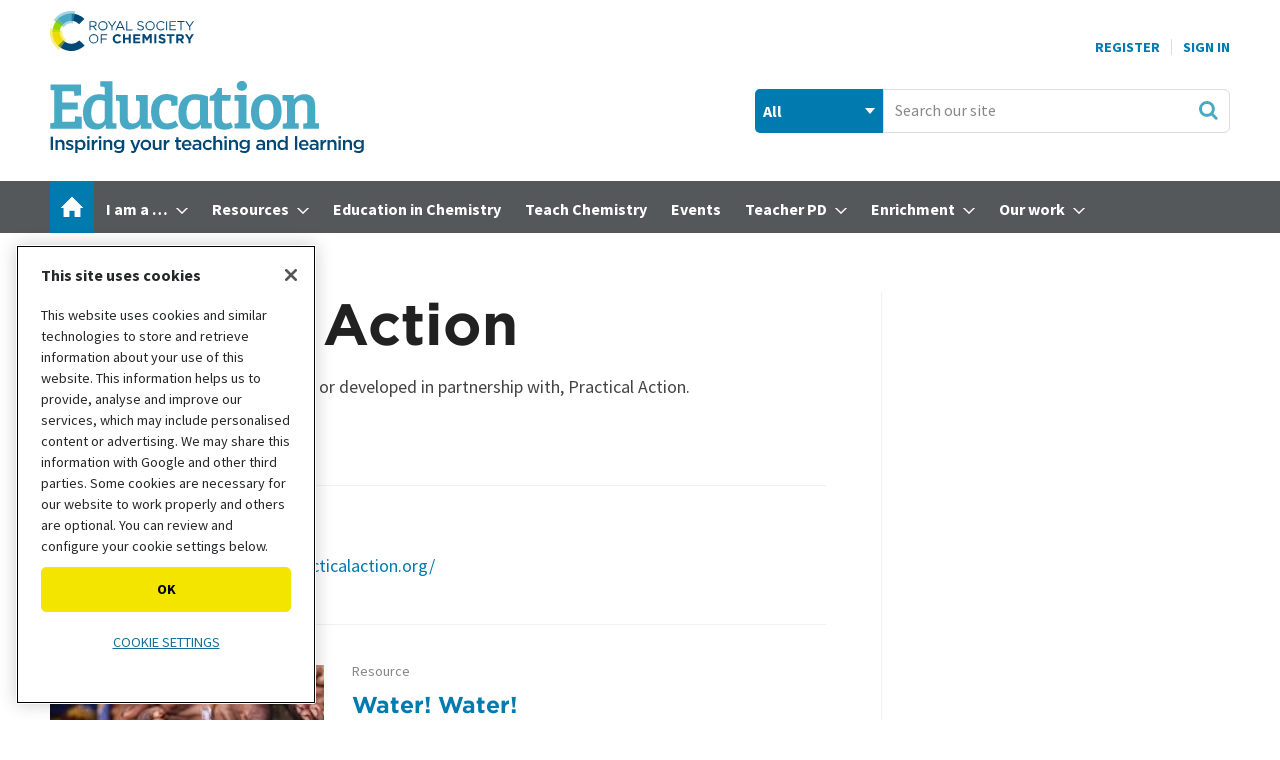

--- FILE ---
content_type: text/html; charset=utf-8
request_url: https://edu.rsc.org/practical-action/32.bio
body_size: 50968
content:

<!DOCTYPE html>
<html lang="en">
<head>
	<meta charset="utf-8">
<link rel="preload" as="style" href="/Magazine/core.css?p=7875617706244522">
<link rel="preload" as="script" href="/Magazine/core.js?p=7875617706244522">
	
	

<!-- OneTrust Cookies Consent Notice start for edu.rsc.org -->
<script type="text/javascript" src="https://cdn-ukwest.onetrust.com/consent/f013b414-d5e1-4738-9c99-993a91ab87c6/OtAutoBlock.js"></script>
<script src="https://cdn-ukwest.onetrust.com/scripttemplates/otSDKStub.js"  type="text/javascript" charset="UTF-8" data-domain-script="f013b414-d5e1-4738-9c99-993a91ab87c6"></script>
<script type="text/javascript">
	function OptanonWrapper() {
		otShowCookieFooter();
		if (otCookieCheck("Targeting")) {
			OneTrust.InsertScript("https://securepubads.g.doubleclick.net/tag/js/gpt.js", "head", null, null, "4");
		} else {
			OneTrust.InsertScript("https://pagead2.googlesyndication.com/tag/js/gpt.js", "head", null, null, "1");
		}
	}
</script>
<!-- Disable OneTrust cookie prompt on embedded AD pages -->
<script type="text/javascript">
	if (window.location.href.indexOf("/account/MyAccountNavigationIFrame.aspx") !== -1) {
		document.write("<style>#onetrust-consent-sdk { display: none }</style>");
	}
</script>
<!-- OneTrust Cookies Consent Notice end for edu.rsc.org -->
<!-- Resources -->
<link rel="preload" as="style" href="https://assets.edu.rsc.org/edu-static/webfonts/core-fonts.css" />
<link rel="preload" as="font" href="https://assets.edu.rsc.org/edu-static/webfonts/fonts/sourcesanspro-bold.otf.woff" type="font/woff" crossorigin />
<link rel="preload" as="font" href="https://assets.edu.rsc.org/edu-static/webfonts/fonts/sourcesanspro-regular.otf.woff" type="font/woff" crossorigin />
<link rel="preload" as="font" href="https://assets.edu.rsc.org/edu-static/webfonts/fonts/bree-serif-regular.woff" type="font/woff" crossorigin />

<title>Practical Action | RSC Education</title>
<meta name="description" content="This resource has been provided by, or developed in partnership with, Practical Action." />
<meta name="viewport" content="width=device-width, initial-scale=1" />


<meta name="momentnowdate" content="2026-01-18 05:11:06.426"/>
<meta name="momentlocale" content="en-gb"/>
<meta name="momentlocaleformat" content="D MMMM YYYY"/>
<meta name="momentrelative" content="false"/>
<meta name="momentrelativeformat" content="YYYY,MM,DD"/>
<meta name="momentrelativemorethan" content="10"/>

	
	<meta name="robots" content="noarchive" />
<meta name="blockthis" content="blockGA" />
<meta name="showwallpaper" content="true" />
<meta name="navcode" content="101994" />
<meta name="primarynavigation" content="Home" />
<link rel="canonical" href="https://edu.rsc.org/practical-action/32.bio" />
	
<meta property="og:site_name" content="RSC Education" />
<meta property="og:url" content="https://edu.rsc.org/practical-action/32.bio"/>
<meta property="og:title" content="Practical Action | RSC Education"/>
<meta property="og:description" content="This resource has been provided by, or developed in partnership with, Practical Action." />
<meta property="twitter:title" content="Practical Action | RSC Education"/>
<meta property="twitter:description" content="This resource has been provided by, or developed in partnership with, Practical Action."/>
<meta property="twitter:card" content="summary_large_image" />
<meta property="og:image:width" content="1024" />
<meta property="og:image:height" content="536" />
<meta property="og:image" content="https://d1ymz67w5raq8g.cloudfront.net/Pictures/1024x536/P/web/x/p/o/shutterstock_709801810-teacher-students-lab-classroom-model.jpg" />
<meta property="og:image:alt" content="Group of students with a teacher in a school laboratory and classroom" />
<meta property="twitter:image:src" content="https://d1ymz67w5raq8g.cloudfront.net/Pictures/1024x536/P/web/x/p/o/shutterstock_709801810-teacher-students-lab-classroom-model.jpg" />
<meta property="twitter:image:alt" content="Group of students with a teacher in a school laboratory and classroom" />


	
<link rel="icon" href="/magazine/dest/graphics/favicons/favicon-32x32.png" />
<!--[if IE]><link rel="shortcut icon" href="/magazine/dest/graphics/favicons/favicon.ico" /><![endif]-->
<link rel="apple-touch-icon-precomposed" href="/magazine/dest/graphics/favicons/apple-touch-icon-precomposed.png" />
<meta name="msapplication-TileImage" content="/magazine/dest/graphics/favicons/mstile-144x144.png" />
<meta name="msapplication-TileColor" content="#ffffff" />
	
	<link href="/Magazine/core.css?p=7875617706244522" rel="stylesheet" type="text/css">
<link href="/Magazine/print.css?p=7875617706244522" rel="stylesheet" type="text/css" media="print">


	
<script src="https://cdnjs.cloudflare.com/ajax/libs/jquery/3.4.1/jquery.min.js" integrity="sha256-CSXorXvZcTkaix6Yvo6HppcZGetbYMGWSFlBw8HfCJo=" crossorigin="anonymous" referrerpolicy="no-referrer"></script>
	
<script>var newLang={"more":{"default":"Show more","searchtype":"Show more","searchdates":"Show more"},"less":{"default":"Show fewer","searchtype":"Show fewer","searchdates":"Show fewer"},"show":{"default":"show"},"hide":{"default":"hide"},"caption":{"show":"show caption","hide":"hide caption"},"carousel":{"play":"play slideshow","pause":"pause slideshow"}};</script>
	<script type="text/javascript">
					var IPState = {
					
						useripstate: false,
						useripname: ''
						
					};
				</script>
<script type="text/javascript">
          
					window.dataLayer = window.dataLayer || [];
					window.dataLayer.push({'StoryID':undefined});
					window.dataLayer.push({'StoryFormatProperty':undefined});
					
					window.dataLayer.push({'StoryCategories':'null'});
					
					window.dataLayer.push({'StoryLayout':undefined});
					window.dataLayer.push({'StoryWidth':undefined});
					
					
					window.dataLayer.push({'StoryLayoutCode':undefined});
					
					window.dataLayer.push({'StoryFormatCode':'null'});
					
					window.dataLayer.push({'StoryTypeCode':'null'});
					
					window.dataLayer.push({'StoryCategoriesCodes':'null'});
					
					window.dataLayer.push({'StoryFullNavPath':'null'});
					       
					window.dataLayer.push({'UserID':undefined});
					window.dataLayer.push({'NavCode':'101994'});
					window.dataLayer.push({'MicrositeNavCode':'-1'});
					window.dataLayer.push({'NavKey':'100002'});
          
          window.dataLayer.push({'NavigationAreaNavCode':'101994'});
          </script>
<script type="text/javascript">
    window.dataLayer.push({'UserStateLoggedIn':'False'});
	 window.dataLayer.push({'FullNavPath':'|100001|101994|'}); 


	// For RSC use
	window.dataLayer.push({'LoggedIn':'False'});
	window.dataLayer.push({'AccessStatus':'Granted'});
	window.dataLayer.push({'Template':'Biography'});
	window.dataLayer.push({'Format':undefined});
	window.dataLayer.push({'StoryType':undefined});
	window.dataLayer.push({'PrimaryNavCurrent':'Home'});
	window.dataLayer.push({
		'CategoriesCodes':undefined,
		'event': 'category_push'
	});
	window.dataLayer.push({'Tags':undefined});
	window.dataLayer.push({'Bylines':undefined});
	window.dataLayer.push({'PublishDate':undefined});
	// Exclude categories if StoryCategories contains |Exclude from most popular|
	if (window.dataLayer.filter(function(x) {return x['StoryCategories'];})[0].StoryCategories.indexOf("|Exclude from most popular|")!= -1) {
	    window.dataLayer.push({"StoryCategoriesExclude":"|Exclude from most popular|"});
   }  else {
	    window.dataLayer.push({"StoryCategoriesExclude":"null"});
   }
	window.dataLayer.push({'grecaptcha':'6LdF8vonAAAAAD7o_GFdZx7ScY1_ggHdHUmijbXX'});
</script>
	<!-- Global_CSS Head pagetext-->
<link href="https://assets.edu.rsc.org/edu-static/webfonts/core-fonts.css" rel="stylesheet">
<link href="https://fonts.googleapis.com/css?family=Bree+Serif&display=swap" rel="stylesheet">

<!-- RSC overrides -->

<style>

	.story-full-layout #rightcolumn .widget-collections-style1{
		display: none;
	}

	/*RSCCS-819 : Multiple empty ad slots*/
	#rhcreflow-extra .story-rhccontent-placeholder-ad-extrahtml + .story-rhccontent-placeholder-ad-extrahtml {
		display: none;
	}

	/*RSCCS-703 : Enhanced ads spacing on empty placholders*/
	.storytext div:empty { display: none; }

	/*RSCCS-889 : Hide inline placeholder containing empty EME response */
	.storytext div.story-inlinecontent-placeholder:has(.nl-signup-bucket:empty) {
		display: none;
	}

	/* Access denied li font size fix */

	.accessContainer .accessMessage .middleBlock ol li, .accessContainer .accessMessage .middleBlock ul li {
		font-size: 1rem;
	}

	/* RSC OneTrust styles */
	.rsc-onetrust-cookie-policy {
		background-color: #FFFFFF;
	}

	.rsc-onetrust-cookie-policy #ot-sdk-btn.ot-sdk-show-settings {
		background-color: #f3e500 !important;
		border: 0 !important;
		color: #000 !important;
		font-size: 0.889rem !important;
		line-height: 1.802rem !important;
	}

	.rsc-onetrust-cookie-policy #ot-sdk-btn.ot-sdk-show-settings:hover {
		background-color: #fcf800 !important;
	}

	.rsc-onetrust-cookie-policy a {
		color: #147098 !important;
		text-decoration: none !important;
	}

	.rsc-onetrust-cookie-policy a:hover {
		color: #004976 !important;
		text-decoration: underline !important;
	}

	.ot-settings-btn-container {
		margin-bottom: 30px;
	}

	.rsc-onetrust-cookie-footer {
		background-color: #252729;
		padding: 1em;
		padding-bottom: 2em;
		color: #E5E5E5;
		text-align: center;
		font-size: 0.9em;
	}

	.rsc-onetrust-cookie-footer a {
		color: #78D9EA;
	}

	.rsc-onetrust-cookie-footer a:focus, .rsc-onetrust-cookie-footer a:hover {
		color: #FFFFFF;
		text-decoration: underline;
	}

	/* EDU OneTrust overrides */
	#onetrust-pc-sdk button {
		text-transform: uppercase !important;
	}

	#onetrust-banner-sdk.ot-iab-2 #onetrust-policy {
		height: 250px;
		overflow-y: scroll;
	}

	#onetrust-banner-sdk #onetrust-policy-title {
		font-size: 1rem !important;
	}

	#onetrust-banner-sdk #onetrust-policy-text {
		font-size: 0.889rem !important;
	}

	#onetrust-consent-sdk #onetrust-pc-sdk button:not(#clear-filters-handler):not(.ot-close-icon):not(#filter-btn-handler):not(.ot-remove-objection-handler):not(.ot-obj-leg-btn-handler):not([aria-expanded]):not(.ot-link-btn), #onetrust-consent-sdk #onetrust-pc-sdk .ot-leg-btn-container .ot-active-leg-btn, #onetrust-consent-sdk #onetrust-accept-btn-handler, #onetrust-banner-sdk #onetrust-reject-all-handler {
		background-color: #f3e500 !important;
		border-color: #f3e500 !important;
		color: #000 !important;
		border-radius: 5px !important;
	}

	#onetrust-banner-sdk #onetrust-accept-btn-handler {
		text-transform: uppercase !important;
		font-size: .889rem !important;
		font-weight: 700 !important;
		letter-spacing: 0 !important;
	}

	#onetrust-banner-sdk #onetrust-reject-all-handler {
		text-transform: uppercase !important;
		font-size: .889rem !important;
		font-weight: 700 !important;
		letter-spacing: 0 !important;
	}

	#onetrust-banner-sdk #onetrust-pc-btn-handler {
		font-size: .889rem !important;
		font-weight: 700 !important;
		text-decoration: none !important;
		letter-spacing: 0 !important;
	}

	#onetrust-pc-sdk .ot-vs-list .ot-always-active, #onetrust-pc-sdk .ot-cat-grp .ot-always-active {
		color: #147098 !important;
	}

	#onetrust-consent-sdk #onetrust-banner-sdk :not(.ot-dpd-desc)>.ot-b-addl-desc {
		font-size: 0.9rem;
		margin-bottom: 0;
	}

	#onetrust-consent-sdk #onetrust-banner-sdk .ot-dpd-title, #onetrust-consent-sdk #onetrust-banner-sdk .ot-b-addl-desc h3 {
		font-size: 0.8rem;
		line-height: 1rem;
		font-weight: 600;
		padding-bottom: 0;
		margin-top: 0.6rem;
	}

	#onetrust-consent-sdk #onetrust-banner-sdk.ot-iab-2 #onetrust-policy-text, #onetrust-consent-sdk #onetrust-banner-sdk .ot-dpd-desc {
		font-size: 0.8rem !important;
		line-height: 1.2rem;
	}

	#onetrust-banner-sdk #onetrust-pc-btn-handler {
		text-decoration: underline !important;
		text-transform: uppercase !important;
		font-weight: normal !important;
	}

	.ot-embed-overlayed {
		position: relative;
	}

	.ot-embed-overlay {
		z-index: 1;
		position: absolute;
		left: 0;
		width: 100%;
		height: 100%;
		background-color: rgba(0,0,0,0.3);
		top: 0;
		display: flex;
		justify-content: center;
		align-items: center;
		font-family: Source Sans Pro,sans-serif;
		flex-direction: column;
	}

	.ot-embed-container {
		background-color: #fff;
		padding: 1rem;
		width: 75%;
		max-width: 425px;
		border: 1px solid #222;
		box-shadow: 0 4px 8px 0 rgb(0 0 0 / 20%), 0 6px 20px 0 rgb(0 0 0 / 19%);
	}

	.ot-embed-container div {
		display: flex;
		justify-content: space-evenly;
		flex-direction: column;
		align-items: center;
		text-align: center;
	}

	.ot-embed-container p {
		font-size: 0.9rem;
		line-height: 1.2rem;
		margin-bottom: 0.8rem;
		font-style: normal;
	}

	.ot-embed-container p:last-child {
		margin-bottom: 0;
		color: #147098;
		text-decoration: none;
		cursor: pointer;
	}

	.tiktok-embed .ot-embed-button {
		text-transform: uppercase;
	}

	.edu-eb-container, div[id^="eventbrite-widget-container"] {
		height: 790px;
		background-image: url("https://d1ymz67w5raq8g.cloudfront.net/Pictures/600xAny/P/web/u/l/g/eventbritepreviewimageblur_328339.png");
		background-size: contain;
		background-position: center;
		background-repeat: no-repeat;
	}

	.eb-cookie-btn {
		margin-right: 3px;
	}

	.eb-booking-btn {
		margin-left: 3px;
		background-color: #fff;
		border: 2px solid #f3e500;
		padding: 5px 14px;
		transition: all .25s ease-in;
	}

	.eb-booking-btn:hover, .eb-booking-btn:active {
		border-color: #fcf800;
	}

	@media only screen and (max-width: 767px) {
		.ot-embed-overlay p {
			font-size: .889rem;
			line-height: 1.1rem;
		}
		.eb-cookie-btn, .eb-booking-btn {
			margin: 0;
		}
		.eb-cookie-btn {
			margin-bottom: 6px;
		}
	}

	/* Sustainable development goal (SDG) resource fact files */
	.sdgMobile {
		display: inline-block;
		width: 100%;
		padding-bottom: 10px;
	}

	.sdgMobile img {
		float: left;
		width: 15%;
	}

	.sdgTable {
		display: table;
	}

	.sdgTableRow {
		display: table-row;
	}

	.sdgTableCell {
		display: table-cell;
		vertical-align: middle;
	}

	.sdgTableCell p {
		margin-bottom: 20px;
	}

	.sdgTableImg {
		display: table-cell;
		padding: 0px 20px 20px 0px;
		width: 140px;
		vertical-align: middle;
	}

	/* Hide on mobile devices */
	@media only screen and (max-device-width: 767px) {
		.sdgTableImg {
			display: none;
		}
	}

	/* Only show on mobile devices */
	@media only screen and (min-device-width: 768px) {
		.sdgMobile {
			display: none;
		}
	}

	/* Multi-item media containers */

	.multi-mc-head {
		display: flex;
		justify-content: space-between;
		margin-bottom: 16px;
		border-bottom: 1px solid #dcdcdc;
		padding-bottom: 16px;
		align-items: center;
	}

	.multi-mc-head h2 {
		margin-bottom: 0;
	}

	.multi-mc-head .button {
		margin-right: 6px;
		padding-right: 44px;
		text-align: left;
		line-height: 1.802rem;
		position: relative;
	}

	.multi-mc-head .button::after {
		content: "";
		position: absolute;
		margin-top: 4px;
		margin-left: 10px;
		width: 18px;
		height: 18px;
		background-repeat: no-repeat;
		background-image: url(https://d1ymz67w5raq8g.cloudfront.net/Pictures/web/x/s/e/sprite.css03b34d89_252753.svgz);
		display: inline-block;
		background-position: -585.8px -648.31px;
	}

	@media screen and (min-width: 1024px) {
		.multi-mc-head h2 {
			font-size: 1.802rem !important;
			line-height: 2.281rem !important;
		}
	}

	@media screen and (max-width: 640px) {
		.multi-mc-head {
			flex-direction: column;
			align-items: flex-start;
		}

		.multi-mc-head h2 {
			margin-bottom: 16px;
		}
	}

	/* Multiple buttons in media containers */
	.media-container li .button {
		margin-top:5px;
	}

	/* Lists inside media containers */
	.media-container ul.mc-inner-list {
		list-style: disc;
		list-style-position: outside;
		margin: 0 0 16px 20px;
	}

	.mc-inner-list li {
		display: list-item;
		border: 0 !important;
		margin-bottom: 0 !important;
		padding-bottom: 0 !important;
		font-size: 1.125rem !important;
		line-height: 1.802rem !important;
	}

	/* Media container type links */
	.media-container .mc-type-link  {
		border-top: 1px solid #D1D1D1;
		margin-top: 12px;
		padding-top: 10px;
	}

	.media-container .mc-type-link p {
		margin-bottom: 0;
		font-size: 1rem;
		line-height: 1.4rem;
	}

	.media-container .mc-type-link a {
		font-weight: bold;
	}

	/* Simple newsletter signup 'widget' */
	.nl-signup-container .ad-story-inline {
		width: 100%;
		margin: 0;
	}

	.edu-nl-signup {
		padding-bottom: 0!important;
		margin-bottom: 28px;
	}

	.edu-nl-teaser p {
		margin-bottom: 16px;
	}

	.nl-signup-std {
		color: #fff;
		border: none;
		background: rgb(0,47,86);
		background: linear-gradient(144deg, rgba(0,47,86,1) 0%, rgba(72,169,197,1) 100%);
	}

	.nl-signup-eic {
		color: #fff;
		border: none;
		background: rgb(153,30,102);
		background: linear-gradient(128deg, rgba(153,30,102,1) 0%, rgba(218,24,132,1) 100%);
	}

	.nl-signup-sis {
		color: #fff;
		border: none !important;
		background: rgb(122,17,71) !important;
		background: linear-gradient(144deg, rgba(122,17,71,1) 0%, rgba(218,24,132,1) 100%) !important;
	}

	.nl-signup-sis .button {
		background-color: #FF9E1B;
		color: #000 !important;
	}

	.nl-signup-sis .button:hover, .nl-signup-sis .button:active {
		background-color: #FFBC27;
	}

	.nl-signup-std h2, .nl-signup-eic h2, .nl-signup-sis h2 {
		color: #fff;
	}

	.nl-signup-icon {
		float: right;
		margin: -10px 5px 0 0;
		width: 40px;
		height: 40px;
	}

	.nl-signup-icon .cls-1 {
		fill: currentColor;
	}

	.nl-signup-icon .cls-2 {
		fill: currentColor;
	}

	.nl-signup-icon .cls-3 {
		fill: #fff;
	}

	.nl-signup-std .nl-signup-icon .cls-3 {
		fill: #48A9C5;
	}

	.nl-signup-eic .nl-signup-icon .cls-3 {
		fill: #DA1884;
	}

	.nl-signup-sis .nl-signup-icon .cls-3 {
		fill: #da1884;
	}

	/* Enhanced advertising overrides */
	.story-rhccontent-placeholder-ad-extrahtml .ad-notice, .story-inlinecontent-placeholder-ad-extrahtml .ad-notice {
		display: block;
		font-family: Source Sans Pro,sans-serif;
		text-transform: uppercase;
		text-align: center;
		color: #888;
		font-weight: 500;
		letter-spacing: .05em;
		font-size: .7rem;
		line-height: .7rem;
		margin-bottom: .3rem;
	}

	/* BBC video embed */
	.bbc-container {
		position: relative;
		overflow: hidden;
		width: 100%;
		padding-top: 68%;
		margin-bottom: 32px;
	}

	.bbc-responsive-iframe {
		position: absolute;
		top: 0;
		left: 0;
		bottom: 0;
		right: 0;
		width: 100%;
		height: 100%;
		border: none !important;
	}

	/* Throbbing red button */
	.throbRed{
		animation-name: throbbingRed;
		animation-duration: 2s;
		animation-iteration-count: infinite;
		animation-direction: alternate;
		animation-timing-function: ease-in-out;
	}

	@keyframes throbbingRed{
		0%		{ background-color: #54585a;}
		100%	{ background-color: #EB1F52;}
	}

	/* Throbbing green button */
	.throbGreen{
		animation-name: throbbingGreen;
		animation-duration: 2s;
		animation-iteration-count: infinite;
		animation-direction: alternate;
		animation-timing-function: ease-in-out;
	}

	@keyframes throbbingGreen{
		0%		{ background-color: #54585a;}
		100%	{ background-color: #97D700;}
	}

	/* Updated share icons */
	.share-toolbar {
		display: flex;
		flex-wrap: wrap;
		justify-content: left;
		width: 100%;
	}

	.share-toolbar a {
		align-items: center;
		background-color: #fff;
		background-repeat: no-repeat;
		border: 1px solid #ececec;
		border-radius: 50%;
		cursor: pointer;
		display: flex;
		flex: none;
		font-size: .6rem;
		height: 36px;
		justify-content: center;
		margin-right: .5rem;
		margin-bottom: .5rem;
		width: 36px;
	}

	.share-toolbar a:hover {
		background-color: #f0f0f0;
	}

	.share-toolbar a[data-source="linkedin"] {
		padding: 0 0.1rem 0 0.2rem
	}

	.social-share svg {
		width: 60%;
	}

	.social-share[data-medium="email"] svg, .social-share[data-source="navigator"] svg {
		fill: #48A9C5;
	}

	/* Hide default email icon */
	.pageOptions ul:first-of-type li:not(.pageoptions-rating):not(.social-share-container) {
		display: none;
	}

	@media screen and (max-width: 480px) {
		.not-mobile-share {
			display: none !important;
		}
	}

	/* Hide byline on spin page */
	.hide-byline span.author {
		display:none;
	}

	/* Fix sizes of MPU adverts */
	.mpu-fix-size {
		min-height:266px !important;
		max-height:266px !important;
	}

	/* Hide on desktop devices */
	@media only screen and (min-device-width: 1024px) {
		.not-desktop {
			display: none;
		}
	}

	/* Only show on desktop devices */
	@media only screen and (max-device-width: 1023px) {
		.only-desktop {
			display: none;
		}
	}

	/* Only show on mobile devices */
	@media only screen and (min-device-width: 768px) {
		.only-mobile {
			display: none;
		}
	}

	/* Hide from desktop mega menu */
	.desktopNavigation .hide-desktop-mega-menu {
		display: none;
	}

	/* Shrink bottom of factfile */
	.factfile {
		padding-bottom: 15px;
	}

	/* Spin Promo Microsite */
	.spinPromoEiC {
		background-color: #CE389E;
	}

	/* Additional buttons */
	.btn-light {
		background-color: #EFEFEF;
		border-color: #EFEFEF;
		color: #000000;
		text-shadow: none;
	}

	/* Grey out sub navigation items */
	ul.main li.highlightdeadsubnav > span {
		color: grey;
	}

	/* Override MyAccountNavigation item text */
	.myAccountNavigation ul li {
		text-transform: none;
		font-weight: 500;
	}

	/* Highlight navigation item in yellow */
	ul.main>li.nav-item.highlightnav {
		background: #EEDC00;  
	}

	ul.main>li.nav-item.highlightnav a span {
		color: #54585a;      
	}    

	ul.main>li.nav-item.highlightnav:hover {
		background: #54585a;
	}

	ul.main>li.nav-item.highlightnav a span:hover {
		color: #ffffff;      
	} 

	ul.main>li.nav-item.highlightnav.current a span {
		color: #000000;
	}

	/* Highlight navigation item in purple */
	ul.main>li.nav-item.highlightnavpurple {
		background: #991E66;  
	}

	ul.main>li.nav-item.highlightnavpurple a span {
		color: #ffffff;      
	}    

	ul.main>li.nav-item.highlightnavpurple:hover {
		background: #ffffff;
	}

	ul.main>li.nav-item.highlightnavpurple a span:hover {
		color: #54585a;      
	} 

	ul.main>li.nav-item.highlightnavpurple.current a span {
		color: #ffffff;
	}

	/* De-button storyType links */
	div.sleeve div.subSleeve span.story-type a.storyType, /* spin page */
	.grid .gridLayout ul li div.subSleeve span.story-type a.storyType, /* spin page hero block */
	div.storyDetails a.storyType /* solr results */
	{ 
		background-color: transparent;
		color: #868686;
		padding: 0px;
	}

	/* Adjust the cookie policy */
	div#cookiePolicy.show {
		padding-top: 10px;
		padding-bottom: 10px;
		z-index: 3000000000;
		bottom: 10px;
	}

	/* Make Google Map embeds responsive */
	.google-map-responsive{
		overflow: hidden;
		padding-bottom: 56.25%;
		position: relative;
		height: 0;
	}

	.google-map-responsive iframe{
		left: 0;
		top: 0;
		height: 100%;
		width: 100%;
		position: absolute;
	}

	/* Image/caption/credit styles for SPIN pages */
	.spin-credit {
		color: #888;
		font-size: .889rem;
		line-height: 1.266rem;
		font-family: Source Sans Pro,sans-serif;
		font-style: normal;
	}

	.spin-caption {
		color: #444;
		font-size: .889rem;
		line-height: 1.266rem;
		margin-top: 8px;
		margin-bottom: 0;
		font-family: Source Sans Pro,sans-serif;
	}

	.spin-image-centre {
		display: block;
		margin-left: auto;
		margin-right: auto;
	}

	/* Remove camera icon overlay on picture layout story */
	.layoutIcon.pictureLayout:before {
		background-image:none;
	}

	/* Message block styles */
	.message-block-wrapper {
		width: 100vw;
		position: relative;
		padding: 0;
		border: 1px solid #1D749A;
		background: #78D9EA;
	}

	.message-block-content {
		max-width: 900px;
		padding: 12px;
		margin: 0 auto;
		height: auto;
		text-align: center;
	}

	.message-block-content p {
		font-family: Gotham Medium;
		font-size: 1rem;
		line-height: 1.424rem;
		color: #222;
		font-weight: 500;
		margin: 1rem 0rem;
	}

	.message-block-content h1 {
		font-family: Gotham Medium;
		font-size: 1.4rem;
		line-height: 2rem;
		margin-bottom: 1rem;
		font-weight: 700;
	}

	.message-block-content .button a:last-child {       /* positions 'Close this message' link after main button */
		position: inherit;
	}

	.message-block-content br {                          /* on small screens doesn't display <br> so text flows */
		display: none;
	}

	@media screen and (min-width: 768px) {               /* on large screens will break lines where <br> is placed */
		.message-block-content br {
			display: initial;
		}
	}

	/* Advertisement label */
	.ad-mpu>div:not(:empty)::before {      /* if the div with the parent 'ad-mpu' is not empty, eg advert content has been loaded */
		content: 'Advertisement';
		display: block;
		font-family: Source Sans Pro,sans-serif;
		text-transform: uppercase;
		text-align: center;
		color: #888;
		font-weight: 500;
		letter-spacing: .05em;
		font-size: .7rem;
		line-height: .7rem;
		margin-bottom: .3rem;
	}

	/* Mega menu image resizing RSC-1119 */
	.desktopNavigation .htmlBlock .column.span-2 {
		width: 48.82117420%;
		margin-right: 0;
	}

	.desktopNavigation .htmlBlock .column.span-3 {
		width: 74.41058710%; 
		margin-right: 0;
	}

	/* Image scaling - see https://www.abacuscloud.info/72.article */
	.embedImage img{
		width: 100%;
		height: auto;
	}

	/* Accordion */
	.accordion {
		background-color: #eee;
		color: #444;
		cursor: pointer;
		padding: 18px;
		width: 100%;
		border: none;
		text-align: left;
		outline: none;
		font-size: 15px;
		transition: 0.4s;
		border-radius: 6px;
		position: relative;
		display: -webkit-box;
		display: -ms-flexbox;
		display: flex;
		-webkit-box-align: center;
		-ms-flex-align: center;
		align-items: center;
	}

	.accordion:after {
		content: '';
		position: absolute;
		right: 20px;
		transform: rotate(0deg);
		transition: transform 250ms;
		width: 0;
		height: 0;
		border-style: solid;
		border-width: 8px 0 8px 9px;
		border-color: transparent transparent transparent #888;
	}

	.accordion.active:after {
		transform: rotate(90deg);
	}

	.accordion.active + .panel {
		max-height: 600px;
		overflow: auto;
	}

	.accordion.active .vector-icon {
		transform: rotate(90deg);
	}

	.accordion.active, .accordion:hover {
		background-color: #ccc; 
	}

	.accordion+.panel {
		padding: 0 18px;
		max-height: 0;
		background-color: white;
		overflow: hidden;
		transition: max-height linear 250ms;
	}

	/* YouTube embed box */
	.embed-container {
		position: relative;
		margin-top: 35px;
		padding-bottom: 56.25%;
		height: 0;
		overflow: hidden;
		max-width: 100%;
	}

	.embed-container iframe, .embed-container object, .embed-container embed {
		position: absolute;
		top: 0;
		left: 0;
		width: 100%;
		height: 100%;
	}

	/* Don't show on tablet devices */
	@media only screen 
		and (min-device-width: 768px) 
		and (max-device-width: 1023px) 
	{
		.not-tablet {
			display: none;
		}
	}

	/* Don't show on mobile and tablet device menus */
	#mobilemenu .desktop-only {
		display: none;
	}

	/* Change colour of group story header bar */
	.groupTopBox {
		background-color: #78C600;
	}

	/* Sharing Toolbar */
	.shareHidden {
		display: none !important;
	}

	/* Starter slide preview */

	.starter-slide-preview {
		position: relative;
		display: inline-block;
		float:right;
	}

	.starter-slide-preview:hover {
		opacity: 0.65;
		transition: opacity 0.3s;
	}

	.starter-slide-preview img {
		border:1px #ADADAD solid;
		margin-left: 10px;
		box-shadow: 5px 5px 5px lightgrey;
	}

	.starter-slide-preview:after {
		content: "";
		position: absolute;
		bottom: 12px;
		right: 10px;
		background-image: url("https://d1ymz67w5raq8g.cloudfront.net/Pictures/web/x/s/e/sprite.css03b34d89_252753.svgz");
		background-position: 0px -568.31px;
		background-repeat: no-repeat;
		width: 30px;
		height: 30px;
		transform: rotate(90deg);
	}

	/* Hide nav items */
	.hide-nav-item {
		display: none;
	}

	/* Fix anchor scroll / header issue */
	#mainnav {
		scroll-margin-top: 72px;
	}

	.media-container.mc-links-only li .button:after,
	.microsite.eic-microsite .media-container.mc-links-only li .button:after {
		display: none !important;
	}

	.media-container.mc-links-only li .button {
		padding-right: 16px;
	}

	/* Amend type hover styling in grid/search */
	.grid .gridLayout ul li .subSleeve .story-type .storyType:hover,
	.listBlocks ul li .storyType:hover {
		background-color: inherit;
		color: #222;
	}

	/* EME testing and experience styles */
	.eme-hidden-default {
		display: none;
	}

	.eic-promo-container>.ad-story-inline, .nl-signup-container-v3>.ad-story-inline {
		margin-bottom: 0;
		min-height: auto;
	}

	/* Fix access denied image preview */
	.accessContainer .storyPreview .access-denied-index-img.picture {
		max-width: 50%;
	}

	@media only screen and (max-width: 1023px) {
		.accessContainer .storyPreview .byline {
			width: 100%;
		}
	}

	/* New newsletter widget */
	.nl-signup-container-v2 .ad-story-inline {
		width: 100%;
		margin: 0;
	}

	.nl-signup-block {
		overflow: hidden;
		border-radius: 10px;
		background-color: #fafafa;
		box-shadow: 0px 2px 6px #0000002b;
		margin-bottom: 28px;
	}

	.nl-signup-inner {
		display: flex;
		flex-direction: row;
		position: relative;
	}

	.nl-signup-img {
		max-width: 300px;
		height: auto;
		object-fit: cover;
	}

	.nl-signup-block[data-nl-id=EDUChemEdWeekly] .nl-signup-img {
		object-position: left;
	}

	.nl-signup-content {
		display: flex;
		flex-direction: column;
		padding: 20px;
	}

	.nl-signup-content h2 {
		font-size: 1.266rem;
		line-height: 1.802rem;
		margin-bottom: 4px;
		color: inherit;
	}

	.nl-signup-teaser p {
		font-size: 1rem;
		line-height: 1.5rem;
		margin-bottom: 18px;
	}

	.nl-signup-content > p:last-child {
		margin-bottom: 0;
	}

	.nl-signup-tag {
		display: flex;
		flex-direction: row;
		align-items: center;
		margin-bottom: 6px;
	}

	.nl-signup-tag svg {
		margin-right: 6px;
	}

	.nl-signup-tag p {
		font-size: .89rem;
		line-height: 1rem;
		margin-bottom: 0;
		text-transform: uppercase;
		color: #54585A;
	}

	.nl-signup-tag a {
		color: inherit;
	}

	#rightcolumn .nl-signup-block {
		border-radius: 0;
		box-shadow: none;
	}

	#rightcolumn .nl-signup-inner {
		flex-direction: column;
	}

	#rightcolumn .nl-signup-inner a.button {
		width: 100%;
	}

	@media only screen and (max-width: 619px) {
		.nl-signup-inner {
			flex-direction: column;
		}

		.nl-signup-img {
			max-width: 100%;
			width: 100%;
			max-height: 300px;
			min-height: 200px;
		}

		.nl-signup-content {
			padding-bottom: 28px;
			text-align: center;
		}

		.nl-signup-content > p:last-child a.button {
			width: 100%;
		}

		.nl-signup-tag {
			justify-content: center;
		}
	}

	/* Force caption visibility on full-width tables */
	.table-wrapper .datatable caption.show-caption {
		display: table-caption;
	}

	/* Newsletter widget styling */

	.grecaptcha-badge { 
		visibility: hidden !important;
	}

	.newsletterSignup-widget {
		border-radius: 10px;
		overflow: hidden;
		box-shadow: 0px 2px 6px #0000002b;
	}

	.story-rhccontent-placeholder-inner .newsletterSignup {
		margin-bottom: 0;
	}

	.story-inlinecontent-placeholder-inner .newsletterSignup {
		margin-bottom: 2rem;
	}

	.newsletterSignup-widget .newsletterSignup-widget-content .newsletterSignup-widget-details .newsletterSignup-widget-tag {
		text-transform: uppercase;
		display: flex;
		align-items: center;
	}

	.newsletterSignup-widget .newsletterSignup-widget-content .newsletterSignup-widget-details .newsletterSignup-widget-form-content form .newsletterSignup-widget-form .field .innerSleeve input {
		padding: 10px 12px;
	}

	.newsletterSignup-widget .newsletterSignup-widget-content .newsletterSignup-widget-details .newsletterSignup-widget-form-content form button {
		padding: 12px 16px;
		margin-bottom: 6px;
	}

	.newsletterSignup-widget .newsletterSignup-widget-content .newsletterSignup-widget-details .newsletterSignup-widget-form-content .newsletterSignup-widget-form-response {
		margin-bottom: 14px;
	}

	.newsletterSignup-widget .newsletterSignup-widget-content .newsletterSignup-widget-details .newsletterSignup-widget-form-content form button:after {
		background-image: url(https://edu.rsc.org/magazine/dest/graphics/output/sprite.css-03b34d89.svg);
		background-position: -689px -186.5px;
	}

	@media only screen and (max-width: 619px) {
		.newsletterSignup-widget-details {
			text-align: center;
		}

		.newsletterSignup-widget .newsletterSignup-widget-content .newsletterSignup-widget-details .newsletterSignup-widget-tag {
			justify-content: center;
		}
	}

	.newsletterSignup .newsletterSignupHead {
		padding-top: 14px;
		padding-bottom: 10px;
		background-image: url(https://d1ymz67w5raq8g.cloudfront.net/Pictures/480xAny/P/web/a/p/v/widgetheaderemailminigradient_626759.png);
		background-size: cover;
		background-position: center;
		box-shadow: 0px 1px 2px #0000002b;
	}

	.newsletterSignup {
		border-top: 0;
	}

	.newsletterSignup .newsletterSignupHead .email {
		display: none;
		float: right;
	}

	.newsletterSignup .newsletterSignupHead .headInfo {
		margin-left: 10px;
		margin-bottom: 0;
		max-width: 60%;
	}

	.newsletterSignup .newsletterSignupHead h2 {
		font-size: 1.3rem;
		line-height: 1.3rem;
		font-weight: bold;
		color: #ffffff;
	}

	.newsletterSignup .newsletterSignupHead p {
		display: none;
	}

	.newsletterSignup {
		background: #fafafa;
		border-radius: 0 0 10px 10px;
		overflow: hidden;
	}

	.newsletterSignup .newsletterSignupFoot {
		background: #ededed;
		padding: 14px 10px 18px;
	}

	.newsletterSignup .form ul li .newsletter-item-description {
		color: #6c6c6c;
	}

	.nl-ed-freq {
		opacity: 0.9;
		vertical-align: middle;
	}

	.nl-ed-freq::before {
		background-repeat: no-repeat;
		background-image: url(/css/dest/graphics/output/sprite.css-37538255.svg);
		display: inline-block;
		background-position: -162px -106px;
		width: 16px;
		height: 12px;
		content: "";
		margin-right: 8px;
		opacity: 0.5;
		margin-bottom: -1px;
	}

	.newsletterSignup .form ul li.newsletter:not(:last-of-type) {
		border-bottom: 1px solid #d3d3d3;
		padding-bottom: 12px;
	}

	.newsletterSignup.hidden, .newsletterSignup .hidden {
		display: none !important;
	}

	.newsletterSignup .form {
		position: relative;
		overflow: auto;
	}

	.nl-sub-msg {
		position: absolute;
		top: 50%;
		left: 50%;
		transform: translate(-50%, -50%);
		background-color: #4848484d;
		z-index: 1;
		padding: 10px 12px;
		height: 100%;
		width: 100%;
		display: flex;
		justify-content: center;
		align-items: center;
	}

	.nl-sub-msg div {
		color: white;
		text-align: center;
		width: 80%;
		background-color: #262626cf;
		padding: 20px 14px;
	}

	.newsletterSignup .form.msgShown .spinner {
		display: none !important;
	}

	@media screen and (min-width: 768px) {
		.story-inlinecontent-placeholder-inner .newsletterSignup .newsletterSignupHead {
			padding-top: 20px;
			padding-bottom: 16px;
			background-image: url(https://d1ymz67w5raq8g.cloudfront.net/Pictures/780xAny/P/web/a/p/v/widgetheaderemailminigradient_626759.png);
			background-size: cover;
			background-position: 0 -70px;
		}
	}

	/* Topic packages */
	/*
	.grid .gridLayout.tp-topic-grid ul li:has(a[href*="#comingsoon"]) {
	cursor: none;
	pointer-events: none;
	}

	.grid .gridLayout.tp-topic-grid ul li:has(a[href*="#comingsoon"]) h2 a {
	color: #54585A;
	}

	.grid .gridLayout.tp-topic-grid ul li:has(a[href*="#comingsoon"]) .picture a:before {
	display: flex;
	position: absolute;
	content: "Coming soon";
	background-color: #00000066;
	color: white;
	font-family: "Gotham Medium";
	font-size: 1.4rem;
	height: 100%;
	width: 100%;
	z-index: 10;
	align-items: center;
	justify-content: center;
	}
	*/

	.tp-topic-grid ul li:has(a[href*="coming-soon"]) h2 a {
		color: inherit;
	}

	.tp-topic-grid ul li:has(a[href*="coming-soon"]) a {
		pointer-events: none;
		cursor: default;
	}

	.grid .column .tp-overview-head {
		margin-bottom: 12px;
	}

	.tp-anchor-links {
		display: flex;
		flex-direction: row;
		flex-wrap: wrap;
		width: fit-content;
		gap: 6px;
	}

	.tp-anchor-links .button {
		margin-left: 0;
		padding: 14px 12px;
		background-color: #EFEFEF;
	}

	.tp-anchor-links .button:hover, .tp-anchor-links .button:focus {
		background-color: #D1D1D1;
	}

	.tp-level-1 .tp-anchor-links .button:nth-child(1) {
		background-color: #97D700;
	}

	.tp-level-1 .tp-anchor-links .button:nth-child(2) {
		background-color: #7CC611;
	}

	.tp-level-1 .tp-anchor-links .button:nth-child(3) {
		background-color: #5BB126;
	}

	.tp-level-1 .tp-anchor-links .button:nth-child(4) {
		color: #fff;
		background-color: #3D9E39;
	}

	.tp-level-1 .tp-anchor-links .button:nth-child(5) {
		color: #fff;
		background-color: #228C4B;
	}

	.tp-level-2 .tp-anchor-links .button:nth-child(1) {
		background-color: #FFD133;
	}

	.tp-level-2 .tp-anchor-links .button:nth-child(2) {
		background-color: #FFBC27;
	}

	.tp-level-2 .tp-anchor-links .button:nth-child(3) {
		background-color: #FF9E1B;
	}

	.tp-level-2 .tp-anchor-links .button:nth-child(4) {
		background-color: #FF800F;
	}

	.tp-level-2 .tp-anchor-links .button:nth-child(5) {
		background-color: #FF6708;
	}

	.tp-level-3 .tp-anchor-links .button:nth-child(1) {
		background-color: #78D9EA;
	}

	.tp-level-3 .tp-anchor-links .button:nth-child(2) {
		background-color: #62C6DC;
	}

	.tp-level-3 .tp-anchor-links .button:nth-child(3) {
		background-color: #48A9C5;
	}

	.tp-level-3 .tp-anchor-links .button:nth-child(4) {
		color: #fff;
		background-color: #2E8CAE;
	}

	.tp-level-3 .tp-anchor-links .button:nth-child(5) {
		color: #fff;
		background-color: #1D749A;
	}

	.tp-level-1 .tp-anchor-links .button:hover,
	.tp-level-1 .tp-anchor-links .button:focus,
	.tp-level-2 .tp-anchor-links .button:hover,
	.tp-level-2 .tp-anchor-links .button:focus,
	.tp-level-3 .tp-anchor-links .button:hover,
	.tp-level-3 .tp-anchor-links .button:focus {
		color: inherit;
		background-color: #EFEFEF;
	}

	@media only screen and (max-device-width: 479px) {
		.grid .gridLayout.tp-subtopic-grid ul li,
		.grid .gridLayout.tp-type-grid ul li:nth-of-type(n+3) {
			border: 1px solid #dcdcdc;
			border-bottom-width: 2px;
			overflow: hidden;
		}

		.grid .gridLayout.tp-subtopic-grid ul li .picture,
		.grid .gridLayout.tp-type-grid ul li:nth-of-type(n+3) .picture {
			float: left;
			width: 33%;
		}

		.grid .gridLayout.tp-subtopic-grid ul li .subSleeve,
		.grid .gridLayout.tp-type-grid ul li:nth-of-type(n+3) .subSleeve {
			border: none;
			padding: 10px 13px 0;
			height: 100%;
		}

		.grid .gridLayout.tp-type-grid ul li:nth-of-type(n+3) .subSleeve .story-type {
			display: none;
		}

		.grid .gridLayout.tp-subtopic-grid ul li .subSleeve h2,
		.grid .gridLayout.tp-type-grid ul li:nth-of-type(n+3) .subSleeve h2 {
			font-size: 1.1rem;
			line-height: 1.4rem;
		}
	}

	.tp-eic-credit {
		background: #991E66;
		background: linear-gradient(90deg, rgba(153, 30, 102, 1) 0%, rgba(218, 24, 132, 1) 100%);
		padding-top: 5px;
		width: 100%;
	}

	.tp-eic-credit .tp-inner {
		background-color: #f7f7f7;
		padding: 16px 30px;
		display: flex;
		align-items: center;
	}

	.tp-eic-credit .tp-inner svg {
		margin-right: 16px;
		margin-top: -6px;
	}

	.tp-eic-credit p {
		margin-bottom: 0;
		line-height: 1.4rem;
	}

	@media only screen and (min-device-width: 768px) {
		.tp-anchor-links {
			width: 75%;
		}

		.tp-anchor-links .button {
			width: 18%;
			max-width: 100px;
		}
	}

	@media only screen and (min-device-width: 480px) {
		.tp-anchor-links .button:not(:last-child) {
			margin-right: 5px;
		}
	}

	@media only screen and (min-device-width: 480px) and (max-device-width: 767px) {
		.tp-anchor-links {
			width: 100%;
		}

		.tp-anchor-links .button {
			width: 18%;
		}

		.tp-anchor-links .button:not(:last-child) {
			margin-right: 5px;
		}
	}

	@media only screen and (max-device-width: 479px) {
		.grid .gridLayout.tp-topic-grid ul li:has(a[href*="#comingsoon"]) .picture a:before {
			font-size: 1.6rem;
		}

		.tp-anchor-links {
			flex-wrap: wrap;
			column-gap: 3%;
			row-gap: 10px;
		}

		.tp-anchor-links .button {
			/* width: 30%; */
			min-width: 30%;
		}
	}

	/* Topic packages - enhanced */
	@media only screen and (min-width: 768px) {
		.spin-header.hasBackground.boxedContent.left.tp-level-head .spin-header-content {
			-ms-grid-column-span: 10;
			grid-column-end: 10;
		}
	}

	#section_intro.spin-header.hasBackground.imageBackground.tp-level-1 {
		border-bottom: 10px solid #97D700;
	}

	#section_intro.spin-header.hasBackground.imageBackground.tp-level-2 {
		border-bottom: 10px solid #FF9E1B;
	}

	#section_intro.spin-header.hasBackground.imageBackground.tp-level-3 {
		border-bottom: 10px solid #48A9C5;
	}

	.tp-enhanced-grid .tp-overview-head, .tp-enhanced-grid .tp-anchor-head {
		display: none;
	}

	.tp-enhanced-grid .tp-anchor-container.tp-show-headings .tp-overview-head,
	.tp-enhanced-grid .tp-anchor-container.tp-show-headings .tp-anchor-head
	{
		display: block;
	}

	.tp-enhanced-grid .tp-overview-head h2 {
		margin-bottom: 0;
	}	

	.tp-enhanced-grid .tp-anchor-target {
		margin-bottom: 0;
	}

	.tp-enhanced-grid .tp-anchor-container {
		display: flex;
		flex-direction: column;
	}

	.tp-enhanced-grid .tp-anchor-container > div {
		width: 100%;
	}

	.tp-enhanced-grid .tp-anchor-inner {
		display: flex;
	}

	.tp-enhanced-grid .tp-anchor-inner > div {
		width: 50%;
	}

	.tp-enhanced-grid .tp-anchor-head h2 {
		margin-bottom: 0;
	}

	.tp-enhanced-grid .tp-anchor-head,
	.tp-enhanced-grid .tp-anchor-spacer {
		padding: 10px 10px 0;
		border-bottom-width: 2px;
		border-bottom-style: solid;
		border-radius: 0;
	}

	.tp-enhanced-grid.tp-level-1 .tp-anchor-head,
	.tp-enhanced-grid.tp-level-1 .tp-anchor-spacer,
	.tp-enhanced-grid.tp-level-1 .tp-anchor-links {
		border-color: #97D700;
	}

	.tp-enhanced-grid.tp-level-2 .tp-anchor-head,
	.tp-enhanced-grid.tp-level-2 .tp-anchor-spacer,
	.tp-enhanced-grid.tp-level-2 .tp-anchor-links {
		border-color: #ff9e1b;
	}

	.tp-enhanced-grid.tp-level-3 .tp-anchor-head,
	.tp-enhanced-grid.tp-level-3 .tp-anchor-spacer,
	.tp-enhanced-grid.tp-level-3 .tp-anchor-links {
		border-color: #48A9C5;
	}

	.tp-enhanced-grid .tp-anchor-links {
		justify-content: space-between;
		padding: 10px 10px 0;
		border-width: 2px;
		border-style: solid;
		border-radius: 5px 5px 0 0;
		border-bottom: none;
		flex-wrap: wrap;
	}

	.tp-enhanced-grid .tp-anchor-links .button {
		max-width: none;
		display: flex;
		justify-content: center;
		align-items: center;
	}

	@media only screen and (min-device-width: 768px) {
		.tp-enhanced-grid .tp-anchor-links[data-num-links="4"] .button {
			width: 24%;
		}

		.tp-enhanced-grid .tp-anchor-links .button {
			flex: 1;
		}
	}

	.tp-enhanced-grid .tp-anchor-links[data-num-links="3"] .button {
		width: 30%;
	}

	@media only screen and (min-device-width: 768px) and (max-device-width: 1023px) {
		.tp-enhanced-grid .tp-anchor-container .tp-anchor-links {
			width: 75%;
		}

		.tp-enhanced-grid .tp-anchor-container .tp-anchor-spacer {
			width: 25%;
		}
	}

	@media only screen and (max-device-width: 767px) {
		.tp-enhanced-grid .tp-anchor-container .tp-anchor-links {
			width: 100%;
			border: none;
			padding: 10px 0;
		}

		.tp-enhanced-grid .tp-anchor-container .tp-anchor-spacer {
			display: none;
		}
	}

	@media only screen and (min-device-width: 1024px) {
		.tp-enhanced-grid .tp-anchor-container.tp-show-headings .tp-anchor-spacer {
			display: none;
		}

		.tp-enhanced-grid .tp-anchor-container.tp-show-headings .tp-overview-head {
			display: none;
		}
	}

	@media only screen and (max-device-width: 1023px) {
		.tp-enhanced-grid .tp-anchor-container.tp-show-headings .tp-anchor-head {
			display: none;
		}
	}

	@media only screen and (max-device-width: 479px) {
		.tp-enhanced-grid .tp-anchor-links {
			justify-content: flex-start;
		}
	}
	
	/* Course cart icons */
	
	.grid .collectionsTabs .content > ul > li, .tp-type-grid ul > li {
		position: relative;
	}

	.grid .collectionsTabs .content > ul > li:has(a[href*='/self-led-courses']) .picture,
	.tp-type-grid ul > li:has(a[href*='/self-led-courses']) .picture {
		overflow: hidden;
	}

	.grid .collectionsTabs .content > ul > li:has(a[href*='/self-led-courses']) .picture::after,
	.tp-type-grid ul > li:has(a[href*='/self-led-courses']) .picture::after {
		content: "";
		display: flex;
		position: absolute;
		top: 0px;
		left: 0px;
		background: #2525259e;
		background-image: url("data:image/svg+xml;utf8,<svg xmlns='http://www.w3.org/2000/svg' height='12px' viewBox='0 -960 960 960' width='24px' fill='%23ffffff'><path d='M280-80q-33 0-56.5-23.5T200-160q0-33 23.5-56.5T280-240q33 0 56.5 23.5T360-160q0 33-23.5 56.5T280-80Zm400 0q-33 0-56.5-23.5T600-160q0-33 23.5-56.5T680-240q33 0 56.5 23.5T760-160q0 33-23.5 56.5T680-80ZM246-720l96 200h280l110-200H246Zm-38-80h590q23 0 35 20.5t1 41.5L692-482q-11 20-29.5 31T622-440H324l-44 80h480v80H280q-45 0-68-39.5t-2-78.5l54-98-144-304H40v-80h130l38 80Zm134 280h280-280Z'/></svg>");
		background-repeat: no-repeat;
		background-size: contain;
		background-position: center;
		height: 37px;
		width: 44px;
		color: white;
		border-radius: 0 0 3px 0;
	}

	#rightcolumn .widget-collections-style1 .collections-style1-content a[href*='/self-led-courses'] {
		display: flex;
		flex-direction: row;
		align-items: center;
		padding: 8px 16px;
	}

	#rightcolumn .widget-collections-style1 .collections-style1-content .collections-style1-subcontent-wrapper .collections-style1-subcontent li a[href*='/self-led-courses'] span {
		padding-left: 0;
	}

	#rightcolumn .widget-collections-style1 .collections-style1-content li > a[href*='/self-led-courses']::before {
		content: "";
		width: 24px;
		height: 24px;
		background-image: url("data:image/svg+xml;utf8,<svg xmlns='http://www.w3.org/2000/svg' height='24px' viewBox='0 -960 960 960' width='24px' fill='%23000000'><path d='M280-80q-33 0-56.5-23.5T200-160q0-33 23.5-56.5T280-240q33 0 56.5 23.5T360-160q0 33-23.5 56.5T280-80Zm400 0q-33 0-56.5-23.5T600-160q0-33 23.5-56.5T680-240q33 0 56.5 23.5T760-160q0 33-23.5 56.5T680-80ZM246-720l96 200h280l110-200H246Zm-38-80h590q23 0 35 20.5t1 41.5L692-482q-11 20-29.5 31T622-440H324l-44 80h480v80H280q-45 0-68-39.5t-2-78.5l54-98-144-304H40v-80h130l38 80Zm134 280h280-280Z'/></svg>");
		background-repeat: no-repeat;
		background-size: contain;
		display: inline-block;
		margin-right: 10px;
		background-position: center;
	}

	/* Fixed width tables */
	table.table-w-50pc th, table.table-w-50pc table tr {
		width: 50%;
	}
	
	/* Hot topics banner icon override */
	#hot-topics-icon {
		display: none;
	}

	.hot-topics-container li.hot-topics-item>span {
		display: inline;
	}
	
	/* Hot topics PD promo */
	.hot-topics-container:not(.crumbtrail):has(.pd-discount-msg) {
		background-color: #ffffff;
		background: #2E8CAE;
		background: linear-gradient(90deg, rgb(18 64 92) 0%, rgb(58 132 159) 20%, rgb(98 153 39) 100%);
	}

	.hot-topics-container:not(.crumbtrail):has(.pd-discount-msg) li>a {
		color: white;
		font-weight: bold;
	}

	.hot-topics-container.crumbtrail {
		background-color: #F7F7F7;
	}

	/* Modular promos */
	.grid .modular-promo-block {
		margin-bottom: 0;
	}

	.modular-promo {
		display: flex;
		background-color: #F7F7F7;
		overflow: hidden;
		padding: 16px 20px 24px;
	}

	.modular-promo.dark {
		background-color: #383B3D;
	}

	.modular-promo.dark, .modular-promo.dark h2, .modular-promo.dark p {
		color: #fff;
	}

	.modular-promo h2 {
		font-weight: 400;
		font-size: 1.802rem;
		line-height: 2.281rem;
		font-family: Gotham Medium;
		color: #fff;
	}

	.modular-promo p {
		margin-bottom: 24px;
	}

	.modular-promo-button .button {
		width: fit-content;
		padding: 16px;
	}

	.modular-promo[data-promo-style="pdsl-banner-v1"] {
		background: linear-gradient(270deg,rgba(25, 44, 79, 0.1) 30%, rgba(25, 44, 79, 0.8) 100%), url("https://d1ymz67w5raq8g.cloudfront.net/Pictures/1200xAny/P/web/p/l/s/edu_2025_q3_lxpbackgroundright_3000pxx2000px_25579_crop_crop.jpg");
		background-size: cover;
	}

	.modular-promo[data-promo-style="pdsl-banner-v1"] .modular-promo-inner {
		max-width: 80%;
	}

	.modular-promo[data-promo-style="pdsl-banner-v1"] h2 {
		text-shadow: 2px 2px 5px #444;
	}

	.modular-promo[data-promo-style="pdsl-banner-v1"] p {
		text-shadow: 1px 1px 5px #444;
		font-weight: bold;
	}

	@media only screen and (min-device-width: 1200px) {
		.modular-promo[data-promo-style="pdsl-banner-v1"] .modular-promo-inner {
			max-width: 100%;
		}

		.modular-promo[data-promo-style="pdsl-banner-v1"].mini .modular-promo-inner {
			max-width: 80%;
		}
	}

	@media only screen and (min-device-width: 1023px) and (max-device-width: 1199px) {
		.modular-promo[data-promo-style="pdsl-banner-v1"] .modular-promo-inner {
			max-width: 65%;
		}

		.modular-promo[data-promo-style="pdsl-banner-v1"].mini .modular-promo-inner {
			max-width: 70%;
		}
	}

	@media only screen and (min-device-width: 1023px) {
		.modular-promo[data-promo-style="pdsl-banner-v1"] {
			background-position-y: -70px;
		}

		.modular-promo[data-promo-style="pdsl-banner-v1"].mini {
			background-position-y: top;
		}
	}

	@media only screen and (max-device-width: 767px) {
		.modular-promo[data-promo-style="pdsl-banner-v1"] {
			background: linear-gradient(270deg,rgba(25, 44, 79, 0.1) 0%, rgba(25, 44, 79, 0.8) 100%), url("https://d1ymz67w5raq8g.cloudfront.net/Pictures/800xAny/P/web/p/l/s/edu_2025_q3_lxpbackgroundright_3000pxx2000px_25579_crop_crop.jpg");
			background-size: cover;
			background-position-x: 50%;
		}
	}
	
	.modular-promo[data-promo-style="tcit-banner-v1"] {
		background: linear-gradient(270deg,rgba(25, 44, 79, 0.1) 50%, rgba(25, 44, 79, 0.55) 100%), url("https://d1ymz67w5raq8g.cloudfront.net/Pictures/1200xAny/P/web/w/x/v/tcibannerbackground_783019.jpg");
		background-size: cover;
		background-position: top right;
	}
	
	@media only screen and (min-device-width: 768px) {
		.modular-promo[data-promo-style="tcit-banner-v1"] .modular-promo-inner {
			max-width: 75%;
		}
	}
	
	@media only screen and (min-device-width: 480px) and (max-device-width: 767px) {
		.modular-promo[data-promo-style="tcit-banner-v1"] .modular-promo-inner {
			max-width: 50%;
		}
	}

	@media only screen and (max-device-width: 767px) {
		.modular-promo[data-promo-style="tcit-banner-v1"] {
			background: linear-gradient(90deg,rgba(16, 27, 44, 0.84) 0%, rgba(16, 27, 44, 0.16) 100%), url(https://d1ymz67w5raq8g.cloudfront.net/Pictures/1000xAny/P/web/w/x/v/tcibannerbackground_783019.jpg);
			background-size: cover;
			background-position: top right;
		}
	}
	
	.modular-promo[data-promo-style="eduprize-banner-v1"] {
		background: linear-gradient(180deg, #22222282 0%, #22222212 100%), url(https://d1ymz67w5raq8g.cloudfront.net/Pictures/1280xAny/P/web/u/d/l/educationprizesmediumwebbanner_683640.jpg);
		background-size: cover;
		background-position: top right;
	}
	
	.modular-promo[data-promo-style="eduprize-banner-v1"] h2 {
		text-shadow: 2px 2px 5px #444;
	}

	.modular-promo[data-promo-style="eduprize-banner-v1"] p {
		text-shadow: 1px 1px 5px #444;
		font-weight: bold;
	}
	
	@media only screen and (min-device-width: 768px) {
		.modular-promo[data-promo-style="eduprize-banner-v1"] .modular-promo-inner {
			max-width: 90%;
		}
	}
	
	@media only screen and (min-device-width: 480px) and (max-device-width: 767px) {
		.modular-promo[data-promo-style="eduprize-banner-v1"] .modular-promo-inner {
			max-width: 50%;
		}
	}

	@media only screen and (max-device-width: 767px) {
		.modular-promo[data-promo-style="eduprize-banner-v1"] {
			background: linear-gradient(180deg, #22222282 0%, #22222212 100%), url(https://d1ymz67w5raq8g.cloudfront.net/Pictures/1280xAny/P/web/u/d/l/educationprizesmediumwebbanner_683640.jpg);
			background-size: cover;
			background-position: top center;
		}
	}
</style>
<!-- End RSC overrides -->

<style>
	.curriculum-explorer header ol {
		min-height: 40px;
	}

	@media screen and (min-width: 768px) {
		.curriculum-explorer header .button {
			color: #48a9c5;
		}
	}
</style>

<!-- Print overrides -->
<style>
	@media print {
		.newsletterSignup, .newsletterSignup-widget {
			display: none;
		}
	}
</style>
<!-- Print overrides end -->

<!-- IE11 specific fixes start -->
<style>
	@media screen and (-ms-high-contrast: active), (-ms-high-contrast: none), screen and (min-width: 1024px) {  
		/* IE10+ specific styles go here */
		.curriculum-explorer {
			min-height: 345px;
		}	
	}
</style>
<!-- IE11 specific fixes end -->

<!-- PATCH START: RSC-949 -->
<style>
	#my-lcp-section .column2 {
		float: none;
		width: auto;
		margin-top: 24px;
	}


	@media screen and (min-width: 768px) {
		#my-lcp-section .column2 {
			float: left;
			width: 380px;
		}
	}


	@media screen and (min-width: 1024px) {
		#my-lcp-section .column2 {
			margin-top: 0;
		}
	}
</style>
<!-- PATCH END: RSC-949 -->

<!-- PATCH START: RSC-1093 -->
<style>
	@media screen and (min-width: 1024px) {
		#curriculum-and-resources .twoColumns .column2 .container, 
		#curriculum-and-resources .twoColumns .column2 .container .inner-sleeve {
			display: block;
		}
	}
</style>
<!-- PATCH END: RSC-1093 -->

<!-- START TEMP FIX : RSCCS-636 -->
<style>
	@media screen and (min-width: 768px){
		.storyAuthorComponent .storyAuthor .storyAuthorDetails .socialMediaLinks ul {
			margin-bottom: 31px;
		}
	}
</style>
<!-- END TEMP FIX : RSCCS-636 -->
<!-- End Global_CSS Head pagetext --><style type="text/css">.inline_image img[width][height]:not(.zoomable-image) {contain: unset;}</style>


<!-- Global_JavaScript Head pagetext -->

<!-- Set global variables -->
<script>
	/* Get dataLayer values */
	function getDataLayerVal(keyVal) {
		if(window.dataLayer!=undefined && window.dataLayer!=null){
			for (var i = 0; i < window.dataLayer.length; i++) {
				if (dataLayer[i][keyVal] !== undefined) {
					return dataLayer[i][keyVal];
				}
			}
		}
	}
	/* Now work out the user state */
	var userSubscriber = getDataLayerVal('Products') !== undefined;
	var userLoggedIn = getDataLayerVal('LoggedIn') == 'True';
	var userMember = getDataLayerVal('IMIS_Active') == "|true|";
	var userIP = IPState.useripstate === true;
	var userIPName = IPState.useripname;
	var userSubState = ((!userLoggedIn && userIP) ? 'IP signed out' : (!userLoggedIn) ? 'Casual' : (userMember) ? 'Member' : (userSubscriber) ? 'Subscriber' : (userLoggedIn && userIP) ? 'IP signed in' : 'Registered');
	var userState = getDataLayerVal('LoggedIn') == 'True' ? 'Signed in' : 'Signed out';  
	window.dataLayer.push({'UserState':userState});
	window.dataLayer.push({'UserSubState':userSubState});
</script>
<!-- End Set global variables -->

<!-- OneTrust scripts -->
<script>
	function getCookie(cname) {
		var name = cname + "=";
		var ca = document.cookie.split(";");
		for(var i = 0; i < ca.length; i++) {
			var c = ca[i];
			while (c.charAt(0) == " ") {
				c = c.substring(1);
			}
			if (c.indexOf(name) == 0) {
				return c.substring(name.length, c.length);
			}
		}
		return "";
	}

	function otGetCodes(names) {
		const categoryCodes = {
			"Essential": "C0001",
			"Analytical": "C0002",
			"Functional": "C0003",
			"Targeting": "C0004",
			"Social": "C0005"
		};
		let codes;
		if (names === "All") {
			codes = Object.values(categoryCodes);
		} else {
			if (!Array.isArray(names)) {
				names = [names];
			}
			codes = names.map(name => categoryCodes[name]);
		}
		return codes;
	}

	function otCookieCheck(categories) {
		const codes = otGetCodes(categories);
		const otCookie = decodeURIComponent(getCookie("OptanonConsent"));
		for (code of codes) {
			if (otCookie.indexOf(code+":1") === -1) {
				return false;
			}
		}
		return true;
	}

	function otHideOverlays() {
		var overlayedDivs = document.querySelectorAll(".ot-embed-overlay");

		for (let overlay of overlayedDivs) {
			overlay.remove();
		}
	}

	function otTagEmbeds() {
		var networkList = {"youtube": "YouTube", "eventbrite": "Eventbrite", "twitter": "Twitter", "padlet": "Padlet", "tiktok": "TikTok", "vimeo": "Vimeo"};
		var frames = document.querySelectorAll(".storytext iframe, .videoTop .videoblock iframe, #wrapper_sleeve .grid .htmlContent iframe")
		for (var key in networkList) {
			if (networkList.hasOwnProperty(key)) {
				frames.forEach(function(element) {
					var src = element.getAttribute("src") || element.getAttribute("data-src") || "";
					if (src.indexOf(key) > -1) {
						if (element.getAttribute("title") === "Twitter settings iframe") {
							return;
						}
						element.parentNode.classList.add("ot-embed-content");
						element.parentNode.setAttribute("data-provider", networkList[key]);
						if (!otCookieCheck("All") && (element.parentNode.tagName.toLowerCase() != "body")) {
							element.parentNode.classList.add("ot-embed-overlayed");
							var cookieMessage = document.createElement("div");
							cookieMessage.classList.add("ot-embed-overlay");
							if (networkList[key] === "Eventbrite") {
								var eventRx = /.+\-(\d+)$/;
								var eventUrl = "https://www.eventbrite.co.uk/e/" + eventRx.exec(element.parentNode.id)[1];
								cookieMessage.innerHTML = "<div class='ot-embed-container'><div><p>We use Eventbrite to manage event bookings. If you view or interact with this content, Eventbrite may store cookies on your device for functional, analytical or targeting purposes. Please accept cookies to book your place, or visit the event listing at Eventbrite.</p><p><button class='ot-embed-button eb-cookie-btn' onclick='otHideOverlays(); OneTrust.AllowAll();'>Accept cookies</button><a href='" + eventUrl + "'><button class='eb-booking-btn'>Book via Eventbrite</button></a></p><p onclick='OneTrust.ToggleInfoDisplay()'>Cookie settings</p></div></div>"
							} else {
								cookieMessage.innerHTML = "<div class='ot-embed-container'><div><p>This content is provided by " + networkList[key] + ". If you view or interact with this content " + networkList[key] + " may store cookies on your device for functional, analytical or targeting purposes. Please accept cookies to use this content.</p><p><button class='ot-embed-button' onclick='otHideOverlays(); OneTrust.AllowAll();'>Accept cookies</button></p><p onclick='OneTrust.ToggleInfoDisplay()'>Cookie settings</p></div></div>";
							}
							element.parentNode.appendChild(cookieMessage);
						}
					}
				});
			}
		}
	}

	function otAllAccepted() {
		if (document.getElementById("accept-recommended-btn-handler").style.display == "none") {
			return true;
		} else {
			return false;
		}
	}

	function otCookieAcceptance(event) {
		var element = event.target;
		if (element.id === "onetrust-accept-btn-handler" || element.id === "accept-recommended-btn-handler") {
			otHideOverlays();
		} else if (element.classList.contains("save-preference-btn-handler") && element.classList.contains("onetrust-close-btn-handler")) {
			var allAccepted = otAllAccepted();
			if (allAccepted === true) {
				otHideOverlays();
			}
		}
	}

	$(window).on("load", function() {
		otTagEmbeds();
		document.addEventListener("click", otCookieAcceptance);
	});
</script>
<!-- End OneTrust scripts -->

<!-- Global subscription variables -->
<script>
	window.dataLayer = window.dataLayer || [];

	function evaluateSubscriptionOrders(orderData, activeProductCode, dataLayer = window.dataLayer) {
		function dateToJS(d) {
			let dp = d.split("/");
			return new Date(+dp[2], dp[1] - 1, +dp[0]);
		}

		const today = new Date().setHours(0, 0, 0, 0);

		const eduOrderData = orderData
			? orderData.filter(o => o.IsRecipient && o.Variants.some(v => v.Brand === "CES"))
			: null;

		let latestLiveSub = null;
		let latestStartedSub = null;
		let activeSub = null;

		if (!eduOrderData || eduOrderData.length < 1) {
			dataLayer.push({ currentOrderSubscriptionStatus: "None" });
			
			return {
				subscriptionOrderStatus: "None",
				latestSubscription: null,
				activeSubscription: null
			};
		}

		eduOrderData.slice().reverse().forEach(o => {
			if (!o.IsRecipient) return;

			o.Variants.forEach(v => {
				if (v.Brand !== "CES") return;

				v.Products.forEach(p => {
					if (p.ProductType !== "Online") return;

					const subscriptionStartDate = dateToJS(p.SubscriptionStart);
					const subscriptionEndDate = dateToJS(p.SubscriptionEnd);

					if (subscriptionStartDate > today) return;

					const isLive =
							o.Status === "Live" &&
							subscriptionEndDate >= today;

					if (!latestStartedSub) {
						latestStartedSub = { order: o, variant: v, product: p };
					}

					if (isLive && !latestLiveSub) {
						latestLiveSub = { order: o, variant: v, product: p };
					}

					if (isLive && activeProductCode && p.ProductCode === activeProductCode) {
						activeSub = { order: o, variant: v, product: p };

						dataLayer.push({
							activeSubscriptionOrderType: o.OrderType,
							activeSubscriptionOfferId: v.OfferId,
							activeSubscriptionOfferName: v.OfferName,
							activeSubscriptionVariantId: v.VariantId,
							activeSubscriptionVariantName: v.VariantName
						});
					}
				});
			});
		});

		let subscriptionOrderStatus;
		let latest;

		if (latestLiveSub) {
			subscriptionOrderStatus = "Live";
			latest = latestLiveSub;
		} else if (latestStartedSub) {
			subscriptionOrderStatus = "Expired";
			latest = latestStartedSub;
		} else {
			subscriptionOrderStatus = "None";
			latest = null;
		}

		if (latest) {
			const { order: o, variant: v } = latest;

			dataLayer.push({
				latestSubscriptionOrderType: o.OrderType,
				latestSubscriptionOfferId: v.OfferId,
				latestSubscriptionOfferName: v.OfferName,
				latestSubscriptionVariantId: v.VariantId,
				latestSubscriptionVariantName: v.VariantName
			});
		}

		dataLayer.push({ currentOrderSubscriptionStatus: subscriptionOrderStatus });

		return {
			subscriptionOrderStatus,
			latestSubscription: latest,
			activeSubscription: activeSub
		};
	}

	if (typeof orderData !== "undefined") {
		evaluateSubscriptionOrders(orderData, getDataLayerVal("AccessProductCode"));
	}
</script>

<!-- Header for DFP -->
<script>
	var googletag = googletag || {};
	googletag.cmd = googletag.cmd || [];
</script>

<script>
	var gptLimitedAds = !(otCookieCheck("Targeting"));
	console.log("Limited ads is " + gptLimitedAds);
	googletag.cmd.push(function() {
		googletag.defineSlot("/97414310/EIC_MPU_Middle", [300, 250], "div-gpt-ad-1478612564129-1").addService(googletag.pubads());
		googletag.defineSlot("/97414310/EIC_MPU_Spotlight", [300, 250], "div-gpt-ad-1478612564129-2").addService(googletag.pubads());
		googletag.defineSlot("/97414310/EIC_MPU_Top", [300, 250], "div-gpt-ad-1478612564129-3").addService(googletag.pubads());
		googletag.pubads().collapseEmptyDivs();
		googletag.pubads().setPrivacySettings({"limitedAds": gptLimitedAds});
		googletag.pubads().enableLazyLoad({
			fetchMarginPercent: 5, // Fetch slots within 5 viewports.
			renderMarginPercent: 5, // Render slots within 2 viewports.
			mobileScaling: 0 // Double the above values on mobile.
		});
		googletag.enableServices();
	});
</script>
<!-- Header for DFP - End -->

<!-- AdSense -->
<script data-ad-client="ca-pub-7021279776415627" async src="https://pagead2.googlesyndication.com/pagead/js/adsbygoogle.js"></script>
<!-- End AdSense -->

<!-- Mida A/B Testing Script -->
<script type="text/javascript" async src="https://cdn.mida.so/js/optimize.js?key=Po5K9D3XYmAeWYOpqGln8Z"></script>

<!-- Session duration timer -->
<script>
	function sessionDurationConverter(threshold, id) {
		var startName = "gtm_session_start_" + id;
		var thresholdName = "gtm_session_threshold_" + id;
		var startCookie = decodeURIComponent(getCookie(startName));
		var thresholdCookie = decodeURIComponent(getCookie(thresholdName));

		var d1 =  new Date();
		var now = d1.getTime();

		var durationThreshold = threshold * 1000 - 1;

		var cookieExpiry = new Date();
		cookieExpiry.setTime(cookieExpiry.getTime() + 30 * 60 * 1000);
		var expires = "expires=" + cookieExpiry.toUTCString();

		if (!startCookie) {
			document.cookie = startName + "=" + now + ";" + expires + ";path=/";
		} else if (!thresholdCookie){
			var startTime = startCookie;
			var elapsedTime = now - startTime;

			if (elapsedTime > durationThreshold) {
				window.dataLayer = window.dataLayer || [];
				dataLayer.push({
					"event": "session_duration_conv",
					"sessionTargetHit": {
						"targetDuration": threshold,
						"campaignId": id
					}
				});

				document.cookie = thresholdName + "=true;" + expires + ";path=/";
			};
		};
	}
</script>
<!-- End session duration timer -->

<!-- Accordion JS -->
<script>
	jQuery(function($) {
		$('.accordion').each(function(i, el) {
			$(el).on('click', function() {
				$(this).toggleClass('active')
			});
		});
	});
</script>
<!-- Accordion JS End -->

<!-- EU search results snippets permission,  -->
<meta name="robots" content="max-snippet:-1, max-image-preview:large, max-video-preview:-1"/>
<!-- End EU search results snippets permission -->



<!-- EME AB testing -->
<script>	
	function pushEMEImpression(testName, testVal) {
		localStorage.setItem(testName, testVal);
	}

	function fetchEMEImpression(testName) {
		return localStorage.getItem(testName);
	}

	function isObject(obj) {
		return obj !== null &&
			typeof obj === 'object' &&
			!Array.isArray(obj);  
	}

	function pushToDataLayer(key, value) {
		window.dataLayer = window.dataLayer || [];

		if (isObject(key)) {
			window.dataLayer.push(key);
		} else {
			let object = {};
			object[key] = value;

			window.dataLayer.push(object);
		}
	}

	function flagExperienceImpression(expId, expVar) {
		const expStr = `${expId}-${expVar}`;

		const expObj = {
			"event": "experienceImpression",
			"experience": expStr,
			"experienceID": expId,
			"experienceVariant": expVar
		};

		pushToDataLayer(expObj);

		console.log("Experience impression recorded as: " + expStr);
	}

	function populateTestParam(testId, numVars, checkIfFound, overrideGen) {
		let testVar = fetchEMEImpression(testId);
		testVar = testVar ? decodeURIComponent(testVar) : testVar;

		let isFound = testVar ? true : false;

		if (!testVar && !overrideGen) {
			testVar = Math.floor(Math.random() * (numVars - 1 + 1)) + 1;

			console.log("New testVar generated.");

			pushEMEImpression(testId, testVar);

			pushToDataLayer(testId, testVar);
		} else if (testVar) {
			console.log("testVar accessed from localStorage.");

			pushToDataLayer(testId, testVar);
		}

		if (testVar) {
			flagExperienceImpression(testId, testVar);
		}

		if (checkIfFound) {
			return isFound;
		}
	}

	function createTestHandler(selector, testId, callback) {
		return function() {
			const testContainer = document.querySelector(selector);
			const testEl = testContainer.querySelector(".edu_ab_test[data-variant]");
			const testVar = testEl.getAttribute("data-variant");

			pushEMEImpression(testId, testVar);

			flagExperienceImpression(testId, testVar);

			if (callback) {
				callback();
			}
		};
	}

	function recordExperienceDeployment() {
		pushToDataLayer("EME_Experience_Deployed", true);
	}

	function handleEMEInit(selector, testId, numVars, callback = null) {
		window.addEventListener("eme:itemapplied", recordExperienceDeployment);

		if (populateTestParam(testId, numVars, true, true)) {
			if (callback) {
				callback();
			}

			return;
		};

		const testHandler = createTestHandler(selector, testId, callback);

		window.addEventListener("eme:itemapplied", testHandler);
	}
</script>
<!-- End EME AB testing -->

<!-- Hotjar Tracking Code -->
<script type="text/plain" class="optanon-category-C0002">
    (function(h,o,t,j,a,r){
        h.hj=h.hj||function(){(h.hj.q=h.hj.q||[]).push(arguments)};
        h._hjSettings={hjid:963557,hjsv:6};
        a=o.getElementsByTagName('head')[0];
        r=o.createElement('script');r.async=1;
        r.src=t+h._hjSettings.hjid+j+h._hjSettings.hjsv;
        a.appendChild(r);
    })(window,document,'https://static.hotjar.com/c/hotjar-','.js?sv=');
</script>
<!-- End Hotjar Tracking Code -->

<!-- Snap Pixel Code -->
<script type='text/javascript'>
	(function(e,t,n){if(e.snaptr)return;var a=e.snaptr=function()
	{a.handleRequest?a.handleRequest.apply(a,arguments):a.queue.push(arguments)};
						  a.queue=[];var s='script';r=t.createElement(s);r.async=!0;
						  r.src=n;var u=t.getElementsByTagName(s)[0];
						  u.parentNode.insertBefore(r,u);})(window,document,
																		'https://sc-static.net/scevent.min.js');

	snaptr('init', '7335e2fb-47aa-441c-aaf9-e7c2837ad3f4', {
	});

	snaptr('track', 'PAGE_VIEW');
</script>
<!-- End Snap Pixel Code -->

<!-- Newsletter widget tracking -->
<script>
	const newsletterWidgetHandling = (function() {
		let logging = {
			"ajax": false,
			"subState": false
		}

		let listenersAdded = false;

		let widgetTimeoutID;

		let subStateLookup = {
			"EDUChemEdWeekly": {
				"start": null,
				"current": null,
				"lastSource": null
			},
			"EDUEducation": {
				"start": null,
				"current": null,
				"lastSource": null
			},
			"EDUTeachChemistry": {
				"start": null,
				"current": null,
				"lastSource": null
			}
		}

		const rxLookup = {
			"legacy": {
				"wid": /\/newslettersignup\?.*wid\=210(7|8)($|&.+)/i,
				"sub": /.+\/adnewsletterwidget\.ashx.*/i
			},
			"oneclick": {
				"wid": /\/newslettersingleclick\?.*wid\=210(4|5|6)($|&.+)/i,
				"sub": /\/newslettersingleclick$/i
			}
		}

		function updateSubState(subCode, subStatus, source = null) {
			if (!subStateLookup.hasOwnProperty(subCode)) {
				return
			}

			if (!source || source === "init") {
				subStateLookup[subCode]["start"] = subStatus;
			} else if (subStateLookup[subCode]["lastSource"] === null || subStateLookup[subCode]["current"] !== subStatus) {
				subStateLookup[subCode]["lastSource"] = source;	
			}

			subStateLookup[subCode]["current"] = subStatus;

			if (logging.subState) {
				console.log(subStateLookup);
			}
		}

		function sendSubEventGTM(subCode, subStatus, source) {
			if (!subCode || typeof subStatus !== "boolean" || !source) {
				return;
			}

			const eventName = `newsletter${subStatus ? "Subscription" : "Cancellation"}`;

			window.dataLayer = window.dataLayer || [];

			window.dataLayer.push({
				"event": eventName,
				"nl_widget_version": `nl-wid-${source}`,
				"nl_code": subCode
			});
		}

		function handleVisibilityChange() {
			const visibility = document.visibilityState;

			if (visibility === "hidden") {
				for (const [subCode, subState] of Object.entries(subStateLookup)) {
					if (subState["current"] !== subState["start"]) {
						sendSubEventGTM(subCode, subState["current"], subState["lastSource"]);
					}
				}
			} else {
				for (const [subCode, subState] of Object.entries(subStateLookup)) {
					subState["start"] = subState["current"];
					subState["lastSource"] = null;
				}
			}
		}

		function createMsg() {
			const container = document.createElement("div");
			container.classList.add("nl-sub-msg");
			container.classList.add("hidden");

			const msg = document.createElement("div");
			msg.innerHTML = "<span></span>";
			container.appendChild(msg);

			const form = document.querySelector(".newsletterSignup .form");

			form.appendChild(container);

			return container;
		}

		function handleSubMsg(subName, subStatus) {
			if (!subName || typeof subStatus !== "boolean") {
				return;
			}

			let msgContainer = document.querySelector(".newsletterSignup .nl-sub-msg");

			if (!msgContainer) {
				msgContainer = createMsg();
			}

			const msg = msgContainer.querySelector("span");
			msg.innerHTML = `${subStatus ? "Subscribed to" : "Unsubscribed from"}:<br><strong>${subName}</strong>`;

			msgContainer.classList.remove("hidden");

			const form = document.querySelector(".newsletterSignup .form");
			form.classList.add("msgShown");

			widgetTimeoutID = window.setTimeout(() => {
				msgContainer.classList.add("hidden");
				form.classList.remove("msgShown");
			}, 1000);
		}

		function handleSubChange(e) {
			const widVersion = e.detail.version;
			const subCode = e.detail.code;
			const subStatus = e.detail.status;

			if (!subStateLookup.hasOwnProperty(subCode)) {
				return;
			}

			updateSubState(subCode, subStatus, widVersion);

			if (widVersion === "legacy") {
				const subName = document.querySelector(`.newsletterSignup label[for=${subCode}] span.switch-label`).textContent;

				if (widgetTimeoutID) {
					clearTimeout(widgetTimeoutID);
					widgetTimeoutID = null;
				}

				handleSubMsg(subName, subStatus);
			}
		}

		function getURLType(url) {
			for (const [wid, actions] of Object.entries(rxLookup)) {
				for (const [action, rx] of Object.entries(actions)) {
					if (rx.test(url)) {
						return [wid, action];
					}
				}
			}

			return null;
		}

		function flagSubChange(widVersion, paramStr) {
			const params = extractParams(paramStr);

			if (!params || !params.has("nlcode")) {
				return;
			}

			const subCode = params.get("nlcode");
			const subStatus = widVersion === "legacy"
			? !(params.has("mode") && params.get("mode") === "0")
			: true;

			const eventName = `nl_subchange`;

			const subEvent = new CustomEvent(eventName, {
				"detail": {
					"code": subCode,
					"status": subStatus,
					"version": widVersion
				}
			});

			window.dispatchEvent(subEvent);
		}

		function pushAvailableSubs(wid) {
			const availableSubs = Object.entries(subStateLookup)
			.filter(([key, val]) => val["start"] === false)
			.map(([key, val]) => key);

			const subString = availableSubs.join("|");

			window.dataLayer = window.dataLayer || [];
			window.dataLayer.push({
				"nlAvailableSubs": subString
			});

			if (wid) {
				wid.setAttribute("data-init-available", subString);
			}
		}

		function recordInitState(wid, widVersion) {
			if (widVersion === "legacy") {
				const options = wid.querySelectorAll(".newsletter > input");

				for (const o of options) {
					const subCode = o.getAttribute("data-id");
					const subStatus = o.checked;

					updateSubState(subCode, subStatus);
				}

				pushAvailableSubs(wid);
			} else {
				const container = wid.querySelector("div[data-single-click-newslettercode]");
				const subCode = container.getAttribute("data-single-click-newslettercode");
				const subStatus = !wid.querySelector("form.validation button[type='submit']");

				updateSubState(subCode, subStatus);
			}
		}

		function extractParams(str) {
			const queryStr = str.indexOf("?") > -1 ? str.split("?")[1] : str;

			if (queryStr) {
				const params = new URLSearchParams(queryStr);

				return params;
			} else {
				return null;
			}
		}

		function addGlobalListeners() {
			if (!listenersAdded) {
				window.addEventListener("nl_subchange", handleSubChange);
				window.addEventListener("visibilitychange", handleVisibilityChange);
				listenersAdded = true;
			}
		}

		function correctArchiveLink(wid) {
			const link = wid.querySelector(".editableEmail a.edit");

			if (!link) {
				return;
			}

			link.href = "https://edu.rsc.org/email-alerts";
		}

		function handleWidgetLoad(widVersion, url) {
			const params = extractParams(url);

			if (!params || !params.has("wid")) {
				return;
			}

			const widCode = params.get("wid");
			const wid = document.querySelector(`.newsletterSignup${widVersion === "oneclick" ? "-widget" : ""}[data-url*='wid=${widCode}']`);

			if (!wid) {
				return;
			}

			recordInitState(wid, widVersion);

			let trackable = true;

			if (widVersion !== "legacy") {
				const submitBtn = wid ? wid.querySelector("form.validation button[type='submit']") : null;

				if (!submitBtn) {
					trackable = false;
				}
			} else {
				correctArchiveLink(wid);
			}

			if (trackable) {
				wid.classList.add("trackedWidget");
				addGlobalListeners();
			}
		}

		function handleAjaxComplete(e, xhr, settings) {
			if (logging.ajax) {
				console.log(e, xhr, settings);
			}

			const url = settings.url;
			const statusCode = xhr.status;

			if (!url || (url && statusCode !== 200)) {
				return;
			}

			const urlProfile = getURLType(url);

			if (!urlProfile) {
				return;
			}

			const [widVersion, action] = urlProfile;

			if (action === "sub") {
				const paramStr = widVersion === "legacy" ? url : settings.data;
				flagSubChange(widVersion, paramStr);
			} else if (action === "wid") {
				handleWidgetLoad(widVersion, url);
			}
		}

		function toggleLog(name, value) {
			if (logging.hasOwnProperty(name)) {
				if (typeof value === "boolean") {
					logging[name] = value;
				} else {
					logging[name] = !logging[name];
				}
			}
		}

		function toggleLogs(request, value) {
			if (typeof request === "boolean" || !request) {
				for (const l of Object.keys(logging)) {
					if (typeof request === "boolean") {
						toggleLog(l, request);
					} else {
						toggleLog(l);
					}
				}
			} else if (typeof request === "string") {
				if (typeof value === "boolean") {
					toggleLog(request, value);
				} else {
					toggleLog(request);
				}
			} else {
				try {
					for (const [r, v] of Object.entries(request)) {
						toggleLog(r, v);
					}
				} catch (e) {
					return;
				}
			}
		}

		function getSubState() {
			console.log(subStateLookup);
		}

		return {
			"init": function() {
				$(document).on("ajaxSuccess", handleAjaxComplete);
			},
			"debug": {
				"toggleLogs": toggleLogs,
				"getSubState": getSubState
			},
		}

	})();

	newsletterWidgetHandling.init();
</script>
<!-- End newsletter widget tracking -->

<!-- End Global_JavaScript Head pagetext -->

	
	<!-- RSC Google Tag Manager SST
<script>(function(w,d,s,l,i){w[l]=w[l]||[];w[l].push({'gtm.start':
new Date().getTime(),event:'gtm.js'});var f=d.getElementsByTagName(s)[0],
j=d.createElement(s),dl=l!='dataLayer'?'&l='+l:'';j.async=true;j.src=
'https://analytics.rsc.org/gtm.js?id='+i+dl;f.parentNode.insertBefore(j,f);
})(window,document,'script','dataLayer','GTM-K4SD5X9');</script>
End Google Tag Manager -->

<!-- RSC Google Tag Manager -->
<script>(function(w,d,s,l,i){w[l]=w[l]||[];w[l].push({'gtm.start':
new Date().getTime(),event:'gtm.js'});var f=d.getElementsByTagName(s)[0],
j=d.createElement(s),dl=l!='dataLayer'?'&l='+l:'';j.async=true;j.src=
'https://www.googletagmanager.com/gtm.js?id='+i+dl;f.parentNode.insertBefore(j,f);
})(window,document,'script','dataLayer','GTM-K4SD5X9');</script>
<!-- End Google Tag Manager -->

<!--Abacus Google Tag Manager -->
<script>(function(w,d,s,l,i){w[l]=w[l]||[];w[l].push({'gtm.start':
new Date().getTime(),event:'gtm.js'});var f=d.getElementsByTagName(s)[0],
j=d.createElement(s),dl=l!='dataLayer'?'&l='+l:'';j.async=true;j.src=
'https://www.googletagmanager.com/gtm.js?id='+i+dl;f.parentNode.insertBefore(j,f);
})(window,document,'script','dataLayer','GTM-MG794W9');</script>
<!-- End Google Tag Manager -->

	


</head>
<body id="biography" class="M1-master js-disabled enhanced-advertising enhanced-advertising-rhc-empty  no-directories">
	
	<!-- RSC Google Tag Manager SST (noscript)
<noscript><iframe src="https://analytics.rsc.org/ns.html?id=GTM-K4SD5X9"
height="0" width="0" style="display:none;visibility:hidden"></iframe></noscript>
End Google Tag Manager (noscript) -->

<!-- RSC Google Tag Manager (noscript) -->
<noscript><iframe src="https://www.googletagmanager.com/ns.html?id=GTM-K4SD5X9"
height="0" width="0" style="display:none;visibility:hidden"></iframe></noscript>
<!-- End Google Tag Manager (noscript) -->

<!-- Abacus Google Tag Manager (noscript) -->
<noscript><iframe src="https://www.googletagmanager.com/ns.html?id=GTM-MG794W9"
height="0" width="0" style="display:none;visibility:hidden"></iframe></noscript>
<!-- End Google Tag Manager (noscript) -->
	
<!--[if lte IE 10]>
<link rel="stylesheet" href="/CSS/dest/notsupported.css">
<div class="notSupported">
	<div class="sleeve">
		<span id="logo" class="vector-icon i-brand-logo i-brand-logo-dims"></span>
		<h2>
			Your browser is not supported
		</h2>
		<p>
			Sorry but it looks as if your browser is out of date. To get the best experience using our site we recommend that you upgrade or switch browsers.
		</p>
		<p class="buttonContainer">
			<a class="button" href="https://www.google.co.uk/webhp?ion=1&espv=2&ie=UTF-8#q=update+my+browser" target="_blank">Find a solution</a>
		</p>
	</div>
</div>
<![endif]-->
	<script type="text/javascript">document.body.className = document.body.className.replace('js-disabled', ''); document.cookie = "js=1; path=/";</script>
	


	<div id="wrapper">
		
<ul id="skiplinks"><li><a href="#wrapper_sleeve">Skip to main content</a></li><li><a href="#mainnav">Skip to navigation</a></li></ul>
		
<header id="masthead" class="masthead">
	<div class="htmlContent">
  
</div>
	
	
	<!-- Masthead Leaderboard pagetext-->
<div class="gateway-container">
</div>
	<div class="mast container full" role="banner" data-multi-toggle-menu>
		<div class="inner-sleeve" data-menu-open-pushed>
			<!-- Asset.Masthead logo pagetext -->
<style>
	#edu-logo {
		width: 109px;
		height: 25px;
	}
	@media screen and (min-width: 1024px) {
		#edu-logo {
			width: 314px;
			height: 72px;
		}
	}
</style>
<a href="https://www.rsc.org" style="float: left;">
	<svg id="rsc-marke" data-name="Layer 1" xmlns="http://www.w3.org/2000/svg" width="29.88" height="34.54" viewBox="0 0 29.88 34.54"><g id="rsc-marke"><path id="Path_1863" data-name="Path 1863" d="M29.78,6.91a18.53,18.53,0,0,0-2.42-2A12.16,12.16,0,0,0,24.6,3.45a17.58,17.58,0,0,0-3-.95,13.65,13.65,0,0,0-3.28-.35V8.55a14.17,14.17,0,0,1,2,.17,6.4,6.4,0,0,1,1.81.6,6.25,6.25,0,0,1,1.64.95,9.94,9.94,0,0,1,1.47,1.21Z" transform="translate(0 0)" fill="#004976"/><path id="Path_1864" data-name="Path 1864" d="M25.3,25.29a9.94,9.94,0,0,1-1.47,1.21,16,16,0,0,1-1.64,1,14.88,14.88,0,0,1-1.81.6,7.41,7.41,0,0,1-2,.17,14.17,14.17,0,0,1-2-.17,6.41,6.41,0,0,1-1.81-.6,6.25,6.25,0,0,1-1.64-1,9.94,9.94,0,0,1-1.47-1.21L6.91,29.78a18.53,18.53,0,0,0,2.42,2,12.17,12.17,0,0,0,2.76,1.47,17.58,17.58,0,0,0,3,1,13.65,13.65,0,0,0,3.28.35,13.65,13.65,0,0,0,3.28-.35,17.58,17.58,0,0,0,3-1,28,28,0,0,0,2.76-1.47,12.84,12.84,0,0,0,2.42-2Z" transform="translate(0 0)" fill="#004976"/><path id="Path_1865" data-name="Path 1865" d="M11.4,25.29a9.94,9.94,0,0,1-1.21-1.47,16,16,0,0,1-1-1.64,11.16,11.16,0,0,1-.6-1.81,7.41,7.41,0,0,1-.17-2H2.07a13.65,13.65,0,0,0,.35,3.28,17.58,17.58,0,0,0,.95,3,28,28,0,0,0,1.47,2.76,17.36,17.36,0,0,0,2,2.42Z" transform="translate(0 0)" fill="#eedc00"/><path id="Path_1866" data-name="Path 1866" d="M8.46,18.39a14.17,14.17,0,0,1,.17-2,11.16,11.16,0,0,1,.6-1.81,8,8,0,0,1,1-1.64c.43-.52.78-1,1.21-1.47L6.91,6.91a10.59,10.59,0,0,0-2,2.42,12.17,12.17,0,0,0-1.47,2.76,17.58,17.58,0,0,0-.95,3,13.65,13.65,0,0,0-.35,3.28Z" transform="translate(0 0)" fill="#97d700"/><path id="Path_1867" data-name="Path 1867" d="M11.4,11.4a9.94,9.94,0,0,1,1.47-1.21,16,16,0,0,1,1.64-.95,14.88,14.88,0,0,1,1.81-.6,7.41,7.41,0,0,1,2-.18V2.16A13.65,13.65,0,0,0,15,2.5a17.58,17.58,0,0,0-3,.95A28,28,0,0,0,9.24,4.92a12.84,12.84,0,0,0-2.42,2Z" transform="translate(0 0)" fill="#48a9c5"/><path id="Path_1868" data-name="Path 1868" d="M21.84.35A15.89,15.89,0,0,0,18.3,0a17.47,17.47,0,0,0-3.71.35,22.82,22.82,0,0,0-3.45,1A13.64,13.64,0,0,0,8,3.11,16.77,16.77,0,0,0,5.35,5.35,33.46,33.46,0,0,0,3.11,8l8.81,6a5.94,5.94,0,0,1,1-1.12A5.94,5.94,0,0,1,14,11.91a9.44,9.44,0,0,1,1.3-.69,7.29,7.29,0,0,1,1.47-.43,9.51,9.51,0,0,1,1.55-.17,7.6,7.6,0,0,1,1.47.17Z" transform="translate(0 0)" fill="#48a9c5" opacity="0.5" style="isolation:isolate"/><path id="Path_1869" data-name="Path 1869" d="M12.86,23.83a5.94,5.94,0,0,1-1-1.12,9.44,9.44,0,0,1-.69-1.3,7.29,7.29,0,0,1-.43-1.47,9.51,9.51,0,0,1-.17-1.55,7.6,7.6,0,0,1,.17-1.47L.35,14.85A15.89,15.89,0,0,0,0,18.39,17.47,17.47,0,0,0,.35,22.1a22.82,22.82,0,0,0,1,3.45,13.64,13.64,0,0,0,1.73,3.11,16.76,16.76,0,0,0,2.24,2.68A21.69,21.69,0,0,0,8,33.58l6-8.81C13.64,24.43,13.21,24.17,12.86,23.83Z" transform="translate(0 0)" fill="#eedc00" opacity="0.5" style="isolation:isolate"/></g></svg>
	<svg class="global-marker" aria-hidden="true" id="Layer_1" xmlns="http://www.w3.org/2000/svg" width="144.1" height="40" viewBox="0 0 144.1 40"><g id="rsc_logo" data-name="rsc logo"><g id="Group_733" data-name="Group 733"><g id="Group_731" data-name="Group 731"><path id="Path_1840" data-name="Path 1840" d="M39.5,10.2h3.9a3.57,3.57,0,0,1,2.6.9,2.67,2.67,0,0,1,.7,1.8h0a2.71,2.71,0,0,1-2.5,2.7L47,19.3H45.7l-2.6-3.5H40.5v3.5h-1Zm3.8,4.6c1.4,0,2.3-.7,2.3-1.9h0c0-1.1-.9-1.8-2.3-1.8H40.5v3.7Z" transform="translate(0 0)" fill="#004976"/><path id="Path_1841" data-name="Path 1841" d="M48.3,14.8h0a4.63,4.63,0,0,1,4.56-4.7H53a4.55,4.55,0,0,1,4.6,4.49q0,.1,0,.21h0A4.63,4.63,0,0,1,53,19.5H52.9A4.55,4.55,0,0,1,48.3,15Q48.3,14.9,48.3,14.8Zm8.2,0h0a3.6,3.6,0,1,0-7.2-.1h0a3.6,3.6,0,0,0,7.2.1Z" transform="translate(0 0)" fill="#004976"/><path id="Path_1842" data-name="Path 1842" d="M61.6,15.7l-3.8-5.5H59l3.1,4.6,3.1-4.6h1.2l-3.8,5.5v3.6h-1Z" transform="translate(0 0)" fill="#004976"/><path id="Path_1843" data-name="Path 1843" d="M69.7,10.1h1l4.2,9.2H73.8l-1.1-2.4h-5l-1.1,2.4H65.5ZM72.3,16l-2.1-4.7L68.1,16Z" transform="translate(0 0)" fill="#004976"/><path id="Path_1844" data-name="Path 1844" d="M76.4,10.2h1v8.2h5.1v1H76.3V10.2Z" transform="translate(0 0)" fill="#004976"/><path id="Path_1845" data-name="Path 1845" d="M87.2,18l.6-.8a4.32,4.32,0,0,0,3.1,1.3c1.2,0,2-.7,2-1.6h0c0-.8-.5-1.3-2.4-1.7-2.1-.5-3.1-1.1-3.1-2.6h0a2.74,2.74,0,0,1,3-2.5h0a5,5,0,0,1,3.2,1.1L93,12a3.88,3.88,0,0,0-2.6-1c-1.2,0-1.9.7-1.9,1.5h0c0,.9.5,1.3,2.5,1.8s3,1.2,3,2.6h0c0,1.6-1.3,2.6-3.1,2.6A6.38,6.38,0,0,1,87.2,18Z" transform="translate(0 0)" fill="#004976"/><path id="Path_1846" data-name="Path 1846" d="M95.5,14.8h0a4.63,4.63,0,0,1,4.56-4.7h.14a4.55,4.55,0,0,1,4.6,4.49q0,.1,0,.21h0a4.65,4.65,0,1,1-9.3,0Zm8.3,0h0a3.6,3.6,0,1,0-7.2-.1h0a3.6,3.6,0,0,0,7.2.1Z" transform="translate(0 0)" fill="#004976"/><path id="Path_1847" data-name="Path 1847" d="M106.4,14.8h0a4.55,4.55,0,0,1,4.4-4.7h.2a5.14,5.14,0,0,1,3.6,1.4l-.7.8A4.15,4.15,0,0,0,111,11a3.53,3.53,0,0,0-3.5,3.55s0,.1,0,.15h0a3.62,3.62,0,0,0,3.42,3.8H111a3.77,3.77,0,0,0,2.9-1.3l.7.7a4.75,4.75,0,0,1-3.7,1.6,4.53,4.53,0,0,1-4.5-4.55S106.4,14.85,106.4,14.8Z" transform="translate(0 0)" fill="#004976"/><path id="Path_1848" data-name="Path 1848" d="M116.2,10.2h1v9.1h-1Z" transform="translate(0 0)" fill="#004976"/><path id="Path_1849" data-name="Path 1849" d="M119.6,10.2h6.6v.9h-5.6v3.1h5v.9h-5v3.2h5.6v.9h-6.7v-9Z" transform="translate(0 0)" fill="#004976"/><path id="Path_1850" data-name="Path 1850" d="M130.5,11.1h-3.1v-1h7.2v1h-3.1v8.2h-1V11.1Z" transform="translate(0 0)" fill="#004976"/><path id="Path_1851" data-name="Path 1851" d="M139.2,15.7l-3.8-5.5h1.3l3.1,4.6,3.1-4.6h1.2l-3.8,5.5v3.6h-1V15.7Z" transform="translate(0 0)" fill="#004976"/><path id="Path_1852" data-name="Path 1852" d="M39.1,27.8h0a4.63,4.63,0,0,1,4.56-4.7h.14a4.55,4.55,0,0,1,4.6,4.49q0,.1,0,.21h0a4.65,4.65,0,0,1-9.3,0Zm8.2,0h0a3.6,3.6,0,0,0-7.2-.1h0a3.63,3.63,0,0,0,3.46,3.8h.14A3.55,3.55,0,0,0,47.3,28Q47.3,27.9,47.3,27.8Z" transform="translate(0 0)" fill="#004976"/><path id="Path_1853" data-name="Path 1853" d="M50.8,23.2h6.6v1H51.9v3.3h4.9v.9H51.9v4h-1V23.2Z" transform="translate(0 0)" fill="#004976"/><path id="Path_1854" data-name="Path 1854" d="M67.4,32.5a4.63,4.63,0,0,1-4.7-4.56s0-.09,0-.14h0a4.66,4.66,0,0,1,4.61-4.7h.19a4.79,4.79,0,0,1,3.6,1.4L69.8,26a3.45,3.45,0,0,0-2.3-1,2.69,2.69,0,0,0-2.6,2.78v0h0a2.72,2.72,0,0,0,2.54,2.9h.06a3.19,3.19,0,0,0,2.4-1.1l1.3,1.3A4.81,4.81,0,0,1,67.4,32.5Z" transform="translate(0 0)" fill="#004976"/><path id="Path_1855" data-name="Path 1855" d="M78.8,32.3V28.6H75.1v3.7h-2V23.2h2v3.6h3.7V23.2h2v9.1Z" transform="translate(0 0)" fill="#004976"/><path id="Path_1856" data-name="Path 1856" d="M83.4,32.3V23.2h6.9V25H85.4v1.8h4.3v1.8H85.4v1.9h5v1.8Z" transform="translate(0 0)" fill="#004976"/><path id="Path_1857" data-name="Path 1857" d="M99.7,32.3v-6l-2.6,3.9H97l-2.5-3.9v5.9h-2V23.1h2.2L97.1,27l2.4-3.9h2.2v9.1h-2Z" transform="translate(0 0)" fill="#004976"/><path id="Path_1858" data-name="Path 1858" d="M104.4,32.3V23.2h2v9.1Z" transform="translate(0 0)" fill="#004976"/><path id="Path_1859" data-name="Path 1859" d="M112.3,32.5a5.79,5.79,0,0,1-3.9-1.5l1.2-1.4a4,4,0,0,0,2.7,1.1c.8,0,1.3-.3,1.3-.9h0c0-.5-.3-.8-1.8-1.2-1.8-.5-3-1-3-2.8h0c0-1.7,1.3-2.8,3.2-2.8a5,5,0,0,1,3.4,1.2l-1,1.5a4,4,0,0,0-2.4-.9c-.8,0-1.2.4-1.2.8h0c0,.6.4.8,2,1.2,1.9.5,2.9,1.1,2.9,2.7h0a3.06,3.06,0,0,1-3.09,3Z" transform="translate(0 0)" fill="#004976"/><path id="Path_1860" data-name="Path 1860" d="M121.7,25.1v7.3h-2V25.1h-2.8V23.2h7.6v1.9Z" transform="translate(0 0)" fill="#004976"/><path id="Path_1861" data-name="Path 1861" d="M132,32.3l-2-2.9h-1.6v2.9h-2V23.2h4.2c2.2,0,3.4,1.1,3.4,3h0a2.74,2.74,0,0,1-2,2.8l2.2,3.3Zm0-6c0-.9-.6-1.3-1.6-1.3h-2v2.6h2C131.4,27.6,132,27.1,132,26.3Z" transform="translate(0 0)" fill="#004976"/><path id="Path_1862" data-name="Path 1862" d="M140.5,28.7v3.6h-2V28.7L135,23.2h2.3l2.2,3.7,2.2-3.7H144Z" transform="translate(0 0)" fill="#004976"/></g><g id="Group_732" data-name="Group 732"><path id="Path_1863" data-name="Path 1863" d="M34.5,8a21.46,21.46,0,0,0-2.8-2.3A14.09,14.09,0,0,0,28.5,4,20.36,20.36,0,0,0,25,2.9a15.81,15.81,0,0,0-3.8-.4V9.9a16.41,16.41,0,0,1,2.3.2,7.42,7.42,0,0,1,2.1.7,7.24,7.24,0,0,1,1.9,1.1,11.51,11.51,0,0,1,1.7,1.4Z" transform="translate(0 0)" fill="#004976"/><path id="Path_1864" data-name="Path 1864" d="M29.3,29.3a11.51,11.51,0,0,1-1.7,1.4,18.58,18.58,0,0,1-1.9,1.1,17.23,17.23,0,0,1-2.1.7,8.58,8.58,0,0,1-2.3.2,16.41,16.41,0,0,1-2.3-.2,7.42,7.42,0,0,1-2.1-.7A7.24,7.24,0,0,1,15,30.7a11.51,11.51,0,0,1-1.7-1.4L8,34.5a21.46,21.46,0,0,0,2.8,2.3A14.09,14.09,0,0,0,14,38.5a20.36,20.36,0,0,0,3.5,1.1,15.81,15.81,0,0,0,3.8.4,15.81,15.81,0,0,0,3.8-.4,20.36,20.36,0,0,0,3.5-1.1,32.39,32.39,0,0,0,3.2-1.7,14.87,14.87,0,0,0,2.8-2.3Z" transform="translate(0 0)" fill="#004976"/></g><path id="Path_1865" data-name="Path 1865" d="M13.2,29.3a11.51,11.51,0,0,1-1.4-1.7,18.58,18.58,0,0,1-1.1-1.9,12.93,12.93,0,0,1-.7-2.1,8.58,8.58,0,0,1-.2-2.3H2.4a15.81,15.81,0,0,0,.4,3.8,20.36,20.36,0,0,0,1.1,3.5,32.39,32.39,0,0,0,1.7,3.2,20.11,20.11,0,0,0,2.3,2.8Z" transform="translate(0 0)" fill="#eedc00"/><path id="Path_1866" data-name="Path 1866" d="M9.8,21.3A16.41,16.41,0,0,1,10,19a12.93,12.93,0,0,1,.7-2.1A9.3,9.3,0,0,1,11.8,15c.5-.6.9-1.2,1.4-1.7L8,8a12.27,12.27,0,0,0-2.3,2.8A14.09,14.09,0,0,0,4,14a20.36,20.36,0,0,0-1.1,3.5,15.81,15.81,0,0,0-.4,3.8Z" transform="translate(0 0)" fill="#97d700"/><path id="Path_1867" data-name="Path 1867" d="M13.2,13.2a11.51,11.51,0,0,1,1.7-1.4,18.58,18.58,0,0,1,1.9-1.1,17.23,17.23,0,0,1,2.1-.7,8.58,8.58,0,0,1,2.3-.2V2.5a15.81,15.81,0,0,0-3.8.4A20.36,20.36,0,0,0,13.9,4a32.39,32.39,0,0,0-3.2,1.7A14.87,14.87,0,0,0,7.9,8Z" transform="translate(0 0)" fill="#48a9c5"/><path id="Path_1868" data-name="Path 1868" d="M25.3.4A18.4,18.4,0,0,0,21.2,0a20.24,20.24,0,0,0-4.3.4,26.43,26.43,0,0,0-4,1.2,15.8,15.8,0,0,0-3.6,2A19.42,19.42,0,0,0,6.2,6.2,38.76,38.76,0,0,0,3.6,9.3l10.2,6.9a6.88,6.88,0,0,1,1.1-1.3,6.88,6.88,0,0,1,1.3-1.1,10.93,10.93,0,0,1,1.5-.8,8.45,8.45,0,0,1,1.7-.5,11,11,0,0,1,1.8-.2,8.81,8.81,0,0,1,1.7.2Z" transform="translate(0 0)" fill="#48a9c5" opacity="0.5" style="isolation:isolate"/><path id="Path_1869" data-name="Path 1869" d="M14.9,27.6a6.88,6.88,0,0,1-1.1-1.3,10.93,10.93,0,0,1-.8-1.5,8.45,8.45,0,0,1-.5-1.7,11,11,0,0,1-.2-1.8,8.81,8.81,0,0,1,.2-1.7L.4,17.2A18.4,18.4,0,0,0,0,21.3a20.24,20.24,0,0,0,.4,4.3,26.43,26.43,0,0,0,1.2,4,15.8,15.8,0,0,0,2,3.6,19.42,19.42,0,0,0,2.6,3.1,25.13,25.13,0,0,0,3.1,2.6l6.9-10.2C15.8,28.3,15.3,28,14.9,27.6Z" transform="translate(0 0)" fill="#eedc00" opacity="0.5" style="isolation:isolate"/></g></g></svg>
</a>
<div class="mastheadLogo">
	<a href="/">
		<svg id="edu-logo" aria-hidden="true" xmlns="http://www.w3.org/2000/svg" viewBox="0 0 313.7 72"><g id="edu-logo-main"><path d="M24.83,38.71a2.9,2.9,0,0,1-.32,1.66c-.24.32-.71.47-1.5.47H12.21V28.38H27.58V21.6H12.22V10.17h9.85c.87,0,1.34.16,1.58.47A2.77,2.77,0,0,1,24,12.22V14.9l6.78-.47v-11H.32V9.07L4.1,9.3v31c0,1.1-.63,1.73-2,1.89L0,42.25v5.44H31.69V35.79l-6.78-.47v3.39Z" fill="#48a9c5"/><path d="M62.44,40.68V.16H50V5.44l2.84.24c1.18.08,1.73.63,1.73,1.58V14a17.86,17.86,0,0,0-5.44-.79c-5.12,0-9.07,1.73-12,5.2s-4.34,8.12-4.34,13.87a21.19,21.19,0,0,0,2.84,11.27c2,3.39,5.6,5,10.64,5a10,10,0,0,0,9.07-4.89l.24.08v3.94h10.8V42.33L64,42.17A1.32,1.32,0,0,1,62.44,40.68Zm-7.81-3.39a5.12,5.12,0,0,1-1.81,3.86,6.72,6.72,0,0,1-4.57,1.58c-4.81,0-7.17-3.71-7.17-11.19a18.06,18.06,0,0,1,2-9A6.84,6.84,0,0,1,49.59,19a12.13,12.13,0,0,1,5,1.1Z" fill="#48a9c5"/><path d="M97.83,41.7a2.07,2.07,0,0,1-.32-1.42V14.11H85.77v5.52l2.13.16a2.17,2.17,0,0,1,1.26.47,2.43,2.43,0,0,1,.39,1.5V35.87a6.37,6.37,0,0,1-1.89,4.65,6.84,6.84,0,0,1-5.05,2c-2.13,0-3.47-.63-4.1-1.81a11.74,11.74,0,0,1-1-5.36V14.11H65.75v5.52l2.13.16c1.1.08,1.66.63,1.66,1.89V37c0,7.73,3.47,11.51,10.33,11.51,4.73,0,8.36-1.73,10.8-5.2V47.7h10.8V42.42l-2.37-.24A2.35,2.35,0,0,1,97.83,41.7Z" fill="#48a9c5"/><path d="M117.38,42.49a6.9,6.9,0,0,1-6.15-3.15c-1.42-2.13-2.13-5-2.13-8.83,0-7.57,2.68-11.43,8-11.43a10.27,10.27,0,0,1,2.68.39,2.08,2.08,0,0,1,1.34,2.21v3.23l6.15-.47V15.77a22.89,22.89,0,0,0-11-2.76,15.34,15.34,0,0,0-10.64,4.41c-3.15,3-4.73,7.33-4.73,13.24S102.32,41,105.08,44s6.46,4.49,11.27,4.49a18.15,18.15,0,0,0,11.9-3.86l-2.84-5.12A13.13,13.13,0,0,1,117.38,42.49Z" fill="#48a9c5"/><path d="M158.14,41.78a2.27,2.27,0,0,1-.39-1.5V15.45a33.23,33.23,0,0,0-11.9-2.37c-5.83,0-10.25,1.66-13.24,5.05s-4.41,8.12-4.41,14.11c0,5,1.1,9,3.23,11.9s5.52,4.34,10.09,4.34a10.47,10.47,0,0,0,9.14-4.81l.24.08v3.86h10.64V42.25l-2.13-.16A1.41,1.41,0,0,1,158.14,41.78ZM150,37a5.38,5.38,0,0,1-1.89,4,6.69,6.69,0,0,1-4.81,1.73c-4.65,0-6.94-3.63-6.94-10.8,0-3.94.63-7.17,2-9.54a6.9,6.9,0,0,1,6.46-3.63,12.76,12.76,0,0,1,5.12.87V37H150Z" fill="#48a9c5"/><path d="M176.27,42.57A4.23,4.23,0,0,1,173,41.39a6.08,6.08,0,0,1-1.1-4.1V19.71h8.2l.63-5.6h-8.83V7h-4.34a21.41,21.41,0,0,1-2.92,5.6,6.44,6.44,0,0,1-4.73,2.21l-.63,4.89H164V37.53c0,1.34,0,2.37.08,3.07a13.83,13.83,0,0,0,.63,2.84,7,7,0,0,0,1.5,2.76,9.06,9.06,0,0,0,3.07,1.73,15.46,15.46,0,0,0,5.05.79,14.22,14.22,0,0,0,8.44-2.37l-2-5.12A9,9,0,0,1,176.27,42.57Z" fill="#48a9c5"/><path d="M191.72,9.78a5.34,5.34,0,0,0,3.71-1.34A4.63,4.63,0,0,0,196.85,5a4.81,4.81,0,0,0-1.42-3.55,5.56,5.56,0,0,0-7.42,0A4.81,4.81,0,0,0,186.59,5,4.51,4.51,0,0,0,188,8.44,5.26,5.26,0,0,0,191.72,9.78Z" fill="#48a9c5"/><path d="M196.45,14.11h-12v5.52l2.37.16a1.75,1.75,0,0,1,1.26.39,2.27,2.27,0,0,1,.39,1.5V40.21a2,2,0,0,1-2,2.13l-2.21.24v5h15.92V42.27L196.45,42V14.11Z" fill="#48a9c5"/><path d="M227.83,17.42a14.45,14.45,0,0,0-4.34-3,15.73,15.73,0,0,0-6.78-1.26,16.57,16.57,0,0,0-10.48,3.63,12.47,12.47,0,0,0-3.94,5.6,23.47,23.47,0,0,0-1.5,8.59c0,5.83,1.34,10.33,3.94,13.32s6.23,4.49,10.88,4.49A15,15,0,0,0,227,44.06q4.48-4.72,4.49-14a24.47,24.47,0,0,0-1.1-7.65A14.42,14.42,0,0,0,227.83,17.42ZM216.16,42.81a6.47,6.47,0,0,1-3.78-1.1c-2.29-1.58-3.47-5.52-3.47-11.83a15.59,15.59,0,0,1,1.81-8,6,6,0,0,1,5.6-2.92A5.63,5.63,0,0,1,221.76,22c1.1,2,1.66,5.05,1.66,9C223.41,38.94,221.05,42.81,216.16,42.81Z" fill="#48a9c5"/><path d="M265,42.18V24.75c0-3.86-1-6.78-2.76-8.67s-4.49-2.92-7.8-2.92a14.08,14.08,0,0,0-6.23,1.42,12.31,12.31,0,0,0-4.57,3.86V14.1H232.4v5.36l2.84.24c1.1.08,1.66.71,1.66,2V40.2a2.35,2.35,0,0,1-.47,1.66,2.39,2.39,0,0,1-1.5.55l-2.21.24v5h15.85V42.34l-3.78-.24V26a6.68,6.68,0,0,1,1.89-4.73,6.54,6.54,0,0,1,5.05-2c2.13,0,3.55.55,4.34,1.73s1.1,3,1.1,5.44V40.21a2.35,2.35,0,0,1-.47,1.66,2.39,2.39,0,0,1-1.5.55l-2.21.24v5h15.85V42.35Z" fill="#48a9c5"/></g><g id="edu-text"><path d="M.52,55.67H2.85V68.92H.52Z" fill="#004976"/><path d="M5.35,58.93H7.64v1.53a3.61,3.61,0,0,1,3.12-1.74c2.25,0,3.56,1.51,3.56,3.82v6.38H12V63.24c0-1.55-.78-2.44-2.14-2.44a2.23,2.23,0,0,0-2.25,2.48v5.64H5.35Z" fill="#004976"/><path d="M15.49,67.61l1-1.55a5.68,5.68,0,0,0,3.27,1.23c1,0,1.55-.42,1.55-1.08v0c0-.78-1.06-1-2.23-1.4-1.48-.42-3.12-1-3.12-2.93v0c0-1.89,1.57-3,3.56-3a6.92,6.92,0,0,1,3.67,1.13l-.91,1.63a5.8,5.8,0,0,0-2.82-1c-.89,0-1.4.42-1.4,1v0c0,.74,1.08,1,2.25,1.42,1.46.45,3.1,1.12,3.1,2.91v0c0,2.1-1.63,3.14-3.71,3.14A6.9,6.9,0,0,1,15.49,67.61Z" fill="#004976"/><path d="M25,58.93h2.29V60.6a4,4,0,0,1,3.41-1.87c2.35,0,4.64,1.85,4.64,5.19v0c0,3.31-2.27,5.18-4.64,5.18a4.07,4.07,0,0,1-3.41-1.76V72H25Zm8,5v0a3,3,0,0,0-2.86-3.2,3,3,0,0,0-2.91,3.2v0a3,3,0,0,0,2.91,3.2A2.93,2.93,0,0,0,33,63.94Z" fill="#004976"/><path d="M37,55.22h2.46V57.4H37Zm.1,3.71h2.29v10H37.06Z" fill="#004976"/><path d="M41.56,58.93h2.29v2.25a3.53,3.53,0,0,1,3.54-2.44v2.42h-.13c-2,0-3.41,1.31-3.41,3.95v3.8H41.56Z" fill="#004976"/><path d="M48.63,55.22h2.46V57.4H48.63Zm.1,3.71H51v10H48.73Z" fill="#004976"/><path d="M53.23,58.93h2.29v1.53a3.61,3.61,0,0,1,3.12-1.74c2.25,0,3.56,1.51,3.56,3.82v6.38H59.91V63.24c0-1.55-.78-2.44-2.14-2.44a2.23,2.23,0,0,0-2.25,2.48v5.64H53.23Z" fill="#004976"/><path d="M64.17,70.79,65,69.07a6.56,6.56,0,0,0,3.56,1.06c2,0,3.16-1.06,3.16-3.07v-.78a4.18,4.18,0,0,1-3.52,1.84,4.49,4.49,0,0,1-4.54-4.67v0a4.5,4.5,0,0,1,4.54-4.69,4.34,4.34,0,0,1,3.5,1.7V58.93H74v8a5.15,5.15,0,0,1-1.27,3.77A5.62,5.62,0,0,1,68.63,72,8.65,8.65,0,0,1,64.17,70.79Zm7.59-7.36v0a2.78,2.78,0,0,0-2.93-2.74A2.7,2.7,0,0,0,66,63.39v0a2.72,2.72,0,0,0,2.84,2.74A2.79,2.79,0,0,0,71.76,63.43Z" fill="#004976"/><path d="M87.93,58.93h2.38l-4,10.27c-.79,2-1.68,2.8-3.29,2.8a4.71,4.71,0,0,1-2.37-.61l.78-1.7a2.8,2.8,0,0,0,1.34.38c.64,0,1-.28,1.42-1.13l-4.16-10h2.46l2.82,7.42Z" fill="#004976"/><path d="M90.39,64v0a5.33,5.33,0,0,1,10.66,0v0a5.33,5.33,0,0,1-10.66,0Zm8.36,0v0a3.09,3.09,0,0,0-3.07-3.22,3,3,0,0,0-3,3.18v0a3.08,3.08,0,0,0,3.05,3.2A3,3,0,0,0,98.75,64Z" fill="#004976"/><path d="M102.48,65.28V58.92h2.29V64.6c0,1.55.78,2.42,2.14,2.42a2.21,2.21,0,0,0,2.25-2.46V58.92h2.31v10h-2.31V67.36A3.58,3.58,0,0,1,106,69.12C103.79,69.12,102.48,67.61,102.48,65.28Z" fill="#004976"/><path d="M113.55,58.93h2.29v2.25a3.53,3.53,0,0,1,3.54-2.44v2.42h-.13c-2,0-3.41,1.31-3.41,3.95v3.8h-2.29Z" fill="#004976"/><path d="M126,66.15V60.89h-1.27v-2H126V56.18h2.29v2.74h2.69v2h-2.69v4.9A1.09,1.09,0,0,0,129.48,67a3,3,0,0,0,1.42-.34v1.87a4,4,0,0,1-2.06.51C127.15,69.09,126,68.35,126,66.15Z" fill="#004976"/><path d="M131.65,64v0a5,5,0,0,1,4.88-5.2c3.18,0,4.79,2.5,4.79,5.37,0,.21,0,.42,0,.64h-7.34a2.79,2.79,0,0,0,2.88,2.54,3.66,3.66,0,0,0,2.71-1.19l1.34,1.19a5.07,5.07,0,0,1-4.09,1.87A5,5,0,0,1,131.65,64Zm7.4-.74a2.59,2.59,0,0,0-2.54-2.63,2.7,2.7,0,0,0-2.59,2.63Z" fill="#004976"/><path d="M142.19,66v0c0-2.16,1.68-3.22,4.12-3.22a8.25,8.25,0,0,1,2.69.42v-.25c0-1.42-.87-2.18-2.48-2.18a7.1,7.1,0,0,0-2.86.62l-.61-1.8a8.58,8.58,0,0,1,3.77-.81,4.48,4.48,0,0,1,3.31,1.12A4.14,4.14,0,0,1,151.21,63V68.9H149V67.65a4.07,4.07,0,0,1-3.25,1.46C143.86,69.12,142.19,68.05,142.19,66Zm6.85-.72v-.68a6.28,6.28,0,0,0-2.27-.4c-1.48,0-2.35.62-2.35,1.67v0c0,1,.85,1.51,1.95,1.51C147.89,67.46,149,66.59,149,65.32Z" fill="#004976"/><path d="M152.64,64v0a5.15,5.15,0,0,1,5.2-5.22,5,5,0,0,1,4,1.72L160.39,62a3.35,3.35,0,0,0-2.57-1.25,3,3,0,0,0-2.89,3.18v0a3,3,0,0,0,3,3.2,3.48,3.48,0,0,0,2.59-1.23l1.38,1.36A5.24,5.24,0,0,1,152.64,64Z" fill="#004976"/><path d="M163.21,55.1h2.29v5.36a3.61,3.61,0,0,1,3.12-1.74c2.25,0,3.56,1.51,3.56,3.82v6.38h-2.29V63.24c0-1.55-.78-2.44-2.14-2.44a2.23,2.23,0,0,0-2.25,2.48v5.64h-2.29Z" fill="#004976"/><path d="M174.21,55.22h2.46V57.4h-2.46Zm.09,3.71h2.29v10H174.3Z" fill="#004976"/><path d="M178.8,58.93h2.29v1.53a3.61,3.61,0,0,1,3.12-1.74c2.25,0,3.56,1.51,3.56,3.82v6.38h-2.29V63.24c0-1.55-.78-2.44-2.14-2.44a2.23,2.23,0,0,0-2.25,2.48v5.64H178.8Z" fill="#004976"/><path d="M189.74,70.79l.85-1.72a6.56,6.56,0,0,0,3.56,1.06c2,0,3.16-1.06,3.16-3.07v-.78a4.18,4.18,0,0,1-3.52,1.84,4.49,4.49,0,0,1-4.54-4.67v0a4.5,4.5,0,0,1,4.54-4.69,4.33,4.33,0,0,1,3.5,1.7V58.93h2.29v8a5.15,5.15,0,0,1-1.27,3.77A5.62,5.62,0,0,1,194.2,72,8.67,8.67,0,0,1,189.74,70.79Zm7.59-7.36v0a2.78,2.78,0,0,0-2.93-2.74,2.7,2.7,0,0,0-2.84,2.74v0a2.72,2.72,0,0,0,2.84,2.74A2.79,2.79,0,0,0,197.33,63.43Z" fill="#004976"/><path d="M205.91,66v0c0-2.16,1.68-3.22,4.12-3.22a8.25,8.25,0,0,1,2.69.42v-.25c0-1.42-.87-2.18-2.48-2.18a7.1,7.1,0,0,0-2.86.62l-.61-1.8a8.58,8.58,0,0,1,3.77-.81,4.46,4.46,0,0,1,3.31,1.12A4.14,4.14,0,0,1,214.93,63V68.9H212.7V67.65a4.07,4.07,0,0,1-3.25,1.46C207.58,69.12,205.91,68.05,205.91,66Zm6.85-.72v-.68a6.28,6.28,0,0,0-2.27-.4c-1.48,0-2.35.62-2.35,1.67v0c0,1,.85,1.51,1.95,1.51C211.61,67.46,212.76,66.59,212.76,65.32Z" fill="#004976"/><path d="M216.91,58.93h2.29v1.53a3.61,3.61,0,0,1,3.12-1.74c2.25,0,3.56,1.51,3.56,3.82v6.38h-2.29V63.24c0-1.55-.78-2.44-2.14-2.44a2.23,2.23,0,0,0-2.25,2.48v5.64h-2.29Z" fill="#004976"/><path d="M227.35,63.94v0c0-3.31,2.25-5.19,4.64-5.19a4.08,4.08,0,0,1,3.41,1.76V55.1h2.29V68.91H235.4V67.24A4,4,0,0,1,232,69.11C229.64,69.12,227.35,67.25,227.35,63.94Zm8.08,0v0a3,3,0,0,0-2.9-3.2,2.93,2.93,0,0,0-2.88,3.2v0a3,3,0,0,0,2.88,3.2A3,3,0,0,0,235.43,63.94Z" fill="#004976"/><path d="M244.81,55.1h2.29V68.91h-2.29Z" fill="#004976"/><path d="M248.77,64v0a5,5,0,0,1,4.88-5.2c3.18,0,4.79,2.5,4.79,5.37,0,.21,0,.42,0,.64h-7.34a2.79,2.79,0,0,0,2.88,2.54,3.66,3.66,0,0,0,2.71-1.19L258,67.27a5.07,5.07,0,0,1-4.09,1.87A5,5,0,0,1,248.77,64Zm7.4-.74a2.59,2.59,0,0,0-2.54-2.63A2.7,2.7,0,0,0,251,63.22Z" fill="#004976"/><path d="M259.31,66v0c0-2.16,1.68-3.22,4.12-3.22a8.25,8.25,0,0,1,2.69.42v-.25c0-1.42-.87-2.18-2.48-2.18a7.1,7.1,0,0,0-2.86.62l-.61-1.8a8.57,8.57,0,0,1,3.76-.81,4.46,4.46,0,0,1,3.31,1.12A4.14,4.14,0,0,1,268.32,63V68.9h-2.23V67.65a4.07,4.07,0,0,1-3.25,1.46C261,69.12,259.31,68.05,259.31,66Zm6.85-.72v-.68a6.28,6.28,0,0,0-2.27-.4c-1.48,0-2.35.62-2.35,1.67v0c0,1,.85,1.51,2,1.51C265,67.46,266.16,66.59,266.16,65.32Z" fill="#004976"/><path d="M270.3,58.93h2.29v2.25a3.53,3.53,0,0,1,3.54-2.44v2.42H276c-2,0-3.41,1.31-3.41,3.95v3.8H270.3Z" fill="#004976"/><path d="M277.34,58.93h2.29v1.53a3.61,3.61,0,0,1,3.12-1.74c2.25,0,3.56,1.51,3.56,3.82v6.38H284V63.24c0-1.55-.78-2.44-2.14-2.44a2.23,2.23,0,0,0-2.25,2.48v5.64h-2.29v-10Z" fill="#004976"/><path d="M288.33,55.22h2.46V57.4h-2.46Zm.09,3.71h2.29v10h-2.29Z" fill="#004976"/><path d="M292.93,58.93h2.29v1.53a3.61,3.61,0,0,1,3.12-1.74c2.25,0,3.56,1.51,3.56,3.82v6.38h-2.29V63.24c0-1.55-.78-2.44-2.14-2.44a2.23,2.23,0,0,0-2.25,2.48v5.64h-2.29v-10Z" fill="#004976"/><path d="M303.86,70.79l.85-1.72a6.59,6.59,0,0,0,3.56,1.06c2,0,3.16-1.06,3.16-3.07v-.78a4.18,4.18,0,0,1-3.52,1.84,4.49,4.49,0,0,1-4.54-4.67v0a4.5,4.5,0,0,1,4.54-4.69,4.33,4.33,0,0,1,3.5,1.7V58.93h2.29v8a5.11,5.11,0,0,1-1.27,3.77A5.62,5.62,0,0,1,308.32,72,8.67,8.67,0,0,1,303.86,70.79Zm7.59-7.36v0a2.78,2.78,0,0,0-2.93-2.74,2.7,2.7,0,0,0-2.84,2.74v0a2.72,2.72,0,0,0,2.84,2.74A2.78,2.78,0,0,0,311.45,63.43Z" fill="#004976"/></g></svg>
	</a>
</div>
<div id="print_logo">
	<img src="/magazine/dest/graphics/logo/print_logo.png" alt="" />
</div>

			
			<div class="mastControls">
				<nav data-multi-toggle-item="" class="mastNav loggedout hide"><span class="toggleIcon"><a href="#mastnav" data-toggle-button=""><span class="assistive">Mast navigation</span></a></span><ul id="mastnav" data-toggle-element=""><li><a class="mastreglink" href="https://edu.rsc.org/register">Register</a></li><li><a class="popup" href="https://edu.rsc.org/sign-in">Sign In</a></li></ul></nav>
				<div class="mastheadSearch hide" data-multi-toggle-item="">
  <span class="toggleIcon">
    <a href="#search" data-toggle-button="">
      <span class="assistive">Search our site</span>
    </a>
  </span>
  <form action="https://edu.rsc.org/searchresults" method="get" id="mastsearch" data-toggle-element="">
    <fieldset>
      <div>
        <div class="filter-search">
  <button tabindex="0" type="button" class="dropdown-toggle" id="dropdownMenuOffset" aria-haspopup="true" aria-expanded="false" aria-live="assertive">All</button>
  <ul aria-labelledby="dropdownMenuOffset" aria-hidden="true">
    <li class="selected" data-filter-search="" aria-label="All">All</li>
    <li data-filter-search="WVFACET5|115500" aria-label="Resources">Resources</li>
    <li data-filter-search="WVFACET5|115501" aria-label="Articles">Articles</li>
  </ul>
  <input type="hidden" name="parametrics" id="parametrics" value="" />
</div>
        <label for="search">Search our site</label>
        <input type="text" id="search" value="" name="qkeyword" class="text autocomplete" autocomplete="off" placeholder="Search our site" data-minlength="0" data-autoselect="false" data-autoselectonblur="true" />
        <button class="mastSearch" type="submit">Search</button>
      </div>
    </fieldset>
  </form>
</div>
				

<div class="menuToggle">
	<span class="toggleIcon"><a href="#mobilemenu" data-menu-toggle-button=""><span class="assistive">Menu</span></a></span>
</div>
			</div>
		</div>
	</div>
	<div class="menuContainer">
		<div class="mobileMenu" id="mobilemenu">
  <div class="sleeve">
    <a class="menuClose" href="#wrapper">
      <span>Close<span class="assistive"> menu</span></span>
    </a>
    <ul class="main">
      <li class="home-icon">
        <a href="https://edu.rsc.org/">
          <span>Home</span>
        </a>
      </li>
      <li class="hasChildren ">
        <a href="#">
          <span>I am a …</span>
        </a>
        <ul aria-hidden="true" class="subMenu hide">
          <li class="parentBack">
            <a class="toolbar" href="#">
              <span class="header">Back<span class="assistive"> to parent navigation item</span></span>
              <span class="btn backBtn">
                <i></i>
              </span>
            </a>
          </li>
          <li class="parentNav">
            <span>I am a …</span>
          </li>
          <li class="">
            <a href="https://edu.rsc.org/primary-science">
              <span>Primary teacher</span>
            </a>
          </li>
          <li class="">
            <a href="https://edu.rsc.org/secondary-fe-teacher">
              <span>Secondary/FE teacher</span>
            </a>
          </li>
          <li class="">
            <a href="https://edu.rsc.org/early-career-or-student-teacher">
              <span>Early career or student teacher</span>
            </a>
          </li>
          <li class="highlightdeadsubnav">
            <a href="https://edu.rsc.org/technician">
              <span>Technician</span>
            </a>
          </li>
          <li class="">
            <a href="https://edu.rsc.org/he-teacher">
              <span>HE teacher</span>
            </a>
          </li>
          <li class="">
            <a href="https://edu.rsc.org/student">
              <span>Student</span>
            </a>
          </li>
        </ul>
      </li>
      <li class="hasChildren ">
        <a href="https://edu.rsc.org/resources" aria-expanded="false">
          <span>Resources</span>
        </a>
        <ul aria-hidden="true" class="subMenu hide">
          <li class="parentBack">
            <a class="toolbar" href="#">
              <span class="header">Back<span class="assistive"> to parent navigation item</span></span>
              <span class="btn backBtn">
                <i></i>
              </span>
            </a>
          </li>
          <li class="parentNav">
            <a href="https://edu.rsc.org/resources">
              <span>Resources</span>
            </a>
          </li>
          <li class="">
            <a href="https://edu.rsc.org/primary-science">
              <span>Primary</span>
            </a>
          </li>
          <li class="">
            <a href="https://edu.rsc.org/resources/secondary">
              <span>Secondary</span>
            </a>
          </li>
          <li class="">
            <a href="https://edu.rsc.org/resources/higher-education">
              <span>Higher education</span>
            </a>
          </li>
          <li class="">
            <a href="https://edu.rsc.org/resources/curriculum-support">
              <span>Curriculum support</span>
            </a>
          </li>
          <li class="">
            <a href="https://edu.rsc.org/resources/practical">
              <span>Practical</span>
            </a>
          </li>
          <li class="">
            <a href="https://edu.rsc.org/resources/analysis">
              <span>Analysis</span>
            </a>
          </li>
          <li class="">
            <a href="https://edu.rsc.org/resources/collections/literacy-in-science-teaching">
              <span>Literacy in science teaching</span>
            </a>
          </li>
          <li class="hasChildren ">
            <a href="https://edu.rsc.org/resources/periodic-table" aria-expanded="false">
              <span>Periodic table</span>
            </a>
            <ul aria-hidden="true" class="subMenu hide">
              <li class="parentBack">
                <a class="toolbar" href="#">
                  <span class="header">Back<span class="assistive"> to parent navigation item</span></span>
                  <span class="btn backBtn">
                    <i></i>
                  </span>
                </a>
              </li>
              <li class="parentNav">
                <a href="https://edu.rsc.org/resources/periodic-table">
                  <span>Periodic table</span>
                </a>
              </li>
              <li class="">
                <a href="https://periodic-table.rsc.org/">
                  <span>Interactive periodic table</span>
                </a>
              </li>
            </ul>
          </li>
          <li class="">
            <a href="https://edu.rsc.org/resources/collections/climate-change-and-sustainability">
              <span>Climate change and sustainability</span>
            </a>
          </li>
          <li class="">
            <a href="https://edu.rsc.org/future-in-chemistry/teachers-and-careers-advisers">
              <span>Careers</span>
            </a>
          </li>
          <li class="break hide-desktop-mega-menu">
            <a href="https://edu.rsc.org/resources/resources-shop">
              <span>Resources shop</span>
            </a>
          </li>
          <li class="hasChildren ">
            <a href="https://edu.rsc.org/resources/collections" aria-expanded="false">
              <span>Collections</span>
            </a>
            <ul aria-hidden="true" class="subMenu hide">
              <li class="parentBack">
                <a class="toolbar" href="#">
                  <span class="header">Back<span class="assistive"> to parent navigation item</span></span>
                  <span class="btn backBtn">
                    <i></i>
                  </span>
                </a>
              </li>
              <li class="parentNav">
                <a href="https://edu.rsc.org/resources/collections">
                  <span>Collections</span>
                </a>
              </li>
              <li class="highlightnavpurple">
                <a href="https://edu.rsc.org/resources/collections/remote-teaching-support">
                  <span>Remote teaching support</span>
                </a>
              </li>
              <li class="">
                <a href="https://edu.rsc.org/resources/collections/starters-for-ten">
                  <span>Starters for ten</span>
                </a>
              </li>
              <li class="">
                <a href="https://edu.rsc.org/resources/collections/screen-experiments">
                  <span>Screen experiments</span>
                </a>
              </li>
              <li class="">
                <a href="https://edu.rsc.org/resources/collections/assessment-for-learning">
                  <span>Assessment for learning</span>
                </a>
              </li>
              <li class="">
                <a href="https://edu.rsc.org/resources/collections/microscale-chemistry">
                  <span>Microscale chemistry</span>
                </a>
              </li>
              <li class="">
                <a href="https://edu.rsc.org/resources/collections/faces-of-chemistry">
                  <span>Faces of chemistry</span>
                </a>
              </li>
              <li class="">
                <a href="https://edu.rsc.org/resources/collections/classic-chemistry-experiments">
                  <span>Classic chemistry experiments</span>
                </a>
              </li>
              <li class="">
                <a href="https://edu.rsc.org/resources/collections/nuffield-practical-collection">
                  <span>Nuffield practical collection</span>
                </a>
              </li>
              <li class="">
                <a href="https://edu.rsc.org/resources/collections/anecdotes-for-chemistry-teachers">
                  <span>Anecdotes for chemistry teachers</span>
                </a>
              </li>
              <li class="">
                <a href="https://edu.rsc.org/resources/collections/literacy-in-science-teaching">
                  <span>Literacy in science teaching</span>
                </a>
              </li>
              <li class="desktop-only">
                <a href="https://edu.rsc.org/resources/collections">
                  <span>More …</span>
                </a>
              </li>
              <li class="">
                <a href="https://edu.rsc.org/resources/collections/climate-change-and-sustainability">
                  <span>Climate change and sustainability</span>
                </a>
              </li>
              <li class="">
                <a href="https://edu.rsc.org/resources/collections/alchemy">
                  <span>Alchemy</span>
                </a>
              </li>
              <li class="">
                <a href="https://edu.rsc.org/resources/collections/on-this-day-in-chemistry">
                  <span>On this day in chemistry</span>
                </a>
              </li>
              <li class="">
                <a href="https://edu.rsc.org/resources/collections/global-experiments">
                  <span>Global experiments</span>
                </a>
              </li>
              <li class="">
                <a href="https://edu.rsc.org/resources/collections/phet-interactive-simulations">
                  <span>PhET interactive simulations</span>
                </a>
              </li>
              <li class="">
                <a href="https://edu.rsc.org/resources/collections/chemistry-vignettes">
                  <span>Chemistry vignettes</span>
                </a>
              </li>
              <li class="">
                <a href="https://edu.rsc.org/resources/collections/context-and-problem-based-learning">
                  <span>Context and problem based learning</span>
                </a>
              </li>
              <li class="">
                <a href="https://edu.rsc.org/resources/collections/journal-of-the-month">
                  <span>Journal of the month</span>
                </a>
              </li>
              <li class="hasChildren ">
                <a href="https://edu.rsc.org/resources/collections/chemistry-and-art" aria-expanded="false">
                  <span>Chemistry and art</span>
                </a>
                <ul aria-hidden="true" class="subMenu hide">
                  <li class="parentBack">
                    <a class="toolbar" href="#">
                      <span class="header">Back<span class="assistive"> to parent navigation item</span></span>
                      <span class="btn backBtn">
                        <i></i>
                      </span>
                    </a>
                  </li>
                  <li class="parentNav">
                    <a href="https://edu.rsc.org/resources/collections/chemistry-and-art">
                      <span>Chemistry and art</span>
                    </a>
                  </li>
                  <li class="">
                    <a href="https://edu.rsc.org/resources/collections/chemistry-and-art/techniques">
                      <span>Techniques</span>
                    </a>
                  </li>
                  <li class="">
                    <a href="https://edu.rsc.org/resources/collections/chemistry-and-art/art-analysis">
                      <span>Art analysis</span>
                    </a>
                  </li>
                  <li class="">
                    <a href="https://edu.rsc.org/resources/collections/chemistry-and-art/pigments-and-colours">
                      <span>Pigments and colours</span>
                    </a>
                  </li>
                  <li class="">
                    <a href="https://edu.rsc.org/resources/collections/chemistry-and-art/ancient-art-todays-technology">
                      <span>Ancient art: today's technology</span>
                    </a>
                  </li>
                  <li class="">
                    <a href="https://edu.rsc.org/resources/collections/chemistry-and-art/psychology-and-art-theory">
                      <span>Psychology and art theory</span>
                    </a>
                  </li>
                  <li class="">
                    <a href="https://edu.rsc.org/resources/collections/chemistry-and-art/art-and-archaeology">
                      <span>Art and archaeology</span>
                    </a>
                  </li>
                  <li class="">
                    <a href="https://edu.rsc.org/resources/collections/chemistry-and-art/artists-as-chemists">
                      <span>Artists as chemists</span>
                    </a>
                  </li>
                  <li class="">
                    <a href="https://edu.rsc.org/resources/collections/chemistry-and-art/the-physics-of-restoration-and-conservation">
                      <span>The physics of restoration and conservation </span>
                    </a>
                  </li>
                  <li class="">
                    <a href="https://edu.rsc.org/resources/collections/chemistry-and-art/cave-art">
                      <span>Cave art</span>
                    </a>
                  </li>
                  <li class="">
                    <a href="https://edu.rsc.org/resources/collections/chemistry-and-art/ancient-egyptian-art">
                      <span>Ancient Egyptian art</span>
                    </a>
                  </li>
                  <li class="">
                    <a href="https://edu.rsc.org/resources/collections/chemistry-and-art/ancient-greek-art">
                      <span>Ancient Greek art</span>
                    </a>
                  </li>
                  <li class="">
                    <a href="https://edu.rsc.org/resources/collections/chemistry-and-art/ancient-roman-art">
                      <span>Ancient Roman art</span>
                    </a>
                  </li>
                </ul>
              </li>
              <li class="">
                <a href="https://edu.rsc.org/resources/collections/classic-chemistry-demonstrations">
                  <span>Classic chemistry demonstrations</span>
                </a>
              </li>
              <li class="">
                <a href="https://edu.rsc.org/resources/collections/in-search-of-solutions">
                  <span>In search of solutions</span>
                </a>
              </li>
              <li class="">
                <a href="https://edu.rsc.org/resources/collections/in-search-of-more-solutions">
                  <span>In search of more solutions</span>
                </a>
              </li>
              <li class="">
                <a href="https://edu.rsc.org/resources/collections/creative-problem-solving-in-chemistry">
                  <span>Creative problem-solving in chemistry</span>
                </a>
              </li>
              <li class="">
                <a href="https://edu.rsc.org/resources/the-solar-spark-solar-energy-resources/1296.article">
                  <span>Solar spark</span>
                </a>
              </li>
              <li class="">
                <a href="https://edu.rsc.org/resources/collections/chemistry-for-non-specialists">
                  <span>Chemistry for non-specialists</span>
                </a>
              </li>
              <li class="">
                <a href="https://edu.rsc.org/resources/collections/health-and-safety-in-higher-education">
                  <span>Health and safety in higher education</span>
                </a>
              </li>
              <li class="">
                <a href="https://edu.rsc.org/resources/collections/analytical-chemistry-introductions">
                  <span>Analytical chemistry introductions</span>
                </a>
              </li>
              <li class="">
                <a href="https://edu.rsc.org/eic/section/exhibition-chemistry">
                  <span>Exhibition chemistry</span>
                </a>
              </li>
              <li class="">
                <a href="https://edu.rsc.org/resources/collections/introductory-maths-for-higher-education">
                  <span>Introductory maths for higher education</span>
                </a>
              </li>
              <li class="">
                <a href="https://edu.rsc.org/resources/collections/commercial-skills-for-chemists">
                  <span>Commercial skills for chemists</span>
                </a>
              </li>
              <li class="">
                <a href="https://edu.rsc.org/resources/collections/kitchen-chemistry">
                  <span>Kitchen chemistry</span>
                </a>
              </li>
              <li class="">
                <a href="https://edu.rsc.org/resources/collections/journals-how-to-guides">
                  <span>Journals how to guides</span>
                </a>
              </li>
              <li class="">
                <a href="https://edu.rsc.org/resources/collections/chemistry-in-health">
                  <span>Chemistry in health</span>
                </a>
              </li>
              <li class="">
                <a href="https://edu.rsc.org/resources/collections/chemistry-in-sport">
                  <span>Chemistry in sport</span>
                </a>
              </li>
              <li class="">
                <a href="https://edu.rsc.org/resources/collections/chemistry-in-your-cupboard">
                  <span>Chemistry in your cupboard</span>
                </a>
              </li>
              <li class="">
                <a href="https://edu.rsc.org/resources/collections/chocolate-chemistry">
                  <span>Chocolate chemistry</span>
                </a>
              </li>
              <li class="">
                <a href="https://edu.rsc.org/resources/collections/adnoddau-addysgu-cemeg-cymraeg">
                  <span>Adnoddau addysgu cemeg Cymraeg</span>
                </a>
              </li>
              <li class="">
                <a href="https://edu.rsc.org/resources/collections/the-chemistry-of-fireworks">
                  <span>The chemistry of fireworks</span>
                </a>
              </li>
              <li class="">
                <a href="https://edu.rsc.org/resources/collections/festive-chemistry">
                  <span>Festive chemistry</span>
                </a>
              </li>
            </ul>
          </li>
        </ul>
      </li>
      <li class="">
        <a href="https://edu.rsc.org/eic">
          <span>Education in Chemistry</span>
        </a>
      </li>
      <li class="">
        <a href="https://edu.rsc.org/teach-chemistry">
          <span>Teach Chemistry</span>
        </a>
      </li>
      <li class="">
        <a href="https://edu.rsc.org/events">
          <span>Events</span>
        </a>
      </li>
      <li class="hasChildren ">
        <a href="https://edu.rsc.org/teacher-pd" aria-expanded="false">
          <span>Teacher PD</span>
        </a>
        <ul aria-hidden="true" class="subMenu hide">
          <li class="parentBack">
            <a class="toolbar" href="#">
              <span class="header">Back<span class="assistive"> to parent navigation item</span></span>
              <span class="btn backBtn">
                <i></i>
              </span>
            </a>
          </li>
          <li class="parentNav">
            <a href="https://edu.rsc.org/teacher-pd">
              <span>Teacher PD</span>
            </a>
          </li>
          <li class="hasChildren ">
            <a href="#">
              <span>Courses</span>
            </a>
            <ul aria-hidden="true" class="subMenu hide">
              <li class="parentBack">
                <a class="toolbar" href="#">
                  <span class="header">Back<span class="assistive"> to parent navigation item</span></span>
                  <span class="btn backBtn">
                    <i></i>
                  </span>
                </a>
              </li>
              <li class="parentNav">
                <span>Courses</span>
              </li>
              <li class="">
                <a href="https://edu.rsc.org/teacher-pd/self-led-courses">
                  <span>Self-led</span>
                </a>
              </li>
              <li class="">
                <a href="https://edu.rsc.org/teacher-pd/live-online-courses">
                  <span>Live online</span>
                </a>
              </li>
            </ul>
          </li>
          <li class="">
            <a href="https://edu.rsc.org/teacher-pd/articles">
              <span>Selected PD articles</span>
            </a>
          </li>
          <li class="">
            <a href="https://edu.rsc.org/primary-science/boost-your-knowledge">
              <span>PD for primary teachers</span>
            </a>
          </li>
          <li class="">
            <a href="https://edu.rsc.org/teacher-pd/professional-development-for-secondary-science-teachers">
              <span>PD for secondary teachers</span>
            </a>
          </li>
          <li class="">
            <a href="https://edu.rsc.org/teacher-pd/what-we-offer">
              <span>What we offer</span>
            </a>
          </li>
          <li class="">
            <a href="https://edu.rsc.org/teacher-pd/chartered-science-teacher-csciteach">
              <span>Chartered Science Teacher (CSciTeach)</span>
            </a>
          </li>
          <li class="">
            <a href="https://edu.rsc.org/teacher-pd/teacher-mentoring">
              <span>Teacher mentoring</span>
            </a>
          </li>
        </ul>
      </li>
      <li class="hasChildren ">
        <a href="https://edu.rsc.org/enrichment" aria-expanded="false">
          <span>Enrichment</span>
        </a>
        <ul aria-hidden="true" class="subMenu hide">
          <li class="parentBack">
            <a class="toolbar" href="#">
              <span class="header">Back<span class="assistive"> to parent navigation item</span></span>
              <span class="btn backBtn">
                <i></i>
              </span>
            </a>
          </li>
          <li class="parentNav">
            <a href="https://edu.rsc.org/enrichment">
              <span>Enrichment</span>
            </a>
          </li>
          <li class="hasChildren ">
            <a href="https://edu.rsc.org/enrichment/uk-chemistry-olympiad" aria-expanded="false">
              <span>UK Chemistry Olympiad</span>
            </a>
            <ul aria-hidden="true" class="subMenu hide">
              <li class="parentBack">
                <a class="toolbar" href="#">
                  <span class="header">Back<span class="assistive"> to parent navigation item</span></span>
                  <span class="btn backBtn">
                    <i></i>
                  </span>
                </a>
              </li>
              <li class="parentNav">
                <a href="https://edu.rsc.org/enrichment/uk-chemistry-olympiad">
                  <span>UK Chemistry Olympiad</span>
                </a>
              </li>
              <li class="">
                <a href="https://edu.rsc.org/enrichment/uk-chemistry-olympiad#who">
                  <span>Who can enter?</span>
                </a>
              </li>
              <li class="">
                <a href="https://edu.rsc.org/enrichment/uk-chemistry-olympiad#how">
                  <span>How does it work?</span>
                </a>
              </li>
              <li class="">
                <a href="https://edu.rsc.org/enrichment/uk-chemistry-olympiad#resources">
                  <span>Resources and past papers</span>
                </a>
              </li>
              <li class="">
                <a href="https://edu.rsc.org/enrichment/uk-chemistry-olympiad#FAQ">
                  <span>FAQs</span>
                </a>
              </li>
            </ul>
          </li>
          <li class="">
            <a href="https://edu.rsc.org/enrichment/top-of-the-bench">
              <span>Top of the Bench</span>
            </a>
          </li>
          <li class="">
            <a href="https://edu.rsc.org/enrichment/schools-analyst">
              <span>Schools' Analyst</span>
            </a>
          </li>
        </ul>
      </li>
      <li class="hasChildren ">
        <a href="https://edu.rsc.org/our-work" aria-expanded="false">
          <span>Our work</span>
        </a>
        <ul aria-hidden="true" class="subMenu hide">
          <li class="parentBack">
            <a class="toolbar" href="#">
              <span class="header">Back<span class="assistive"> to parent navigation item</span></span>
              <span class="btn backBtn">
                <i></i>
              </span>
            </a>
          </li>
          <li class="parentNav">
            <a href="https://edu.rsc.org/our-work">
              <span>Our work</span>
            </a>
          </li>
          <li class="hasChildren ">
            <a href="https://edu.rsc.org/our-work/regional-support" aria-expanded="false">
              <span>Regional support</span>
            </a>
            <ul aria-hidden="true" class="subMenu hide">
              <li class="parentBack">
                <a class="toolbar" href="#">
                  <span class="header">Back<span class="assistive"> to parent navigation item</span></span>
                  <span class="btn backBtn">
                    <i></i>
                  </span>
                </a>
              </li>
              <li class="parentNav">
                <a href="https://edu.rsc.org/our-work/regional-support">
                  <span>Regional support</span>
                </a>
              </li>
              <li class="">
                <a href="https://edu.rsc.org/our-work/regional-support/education-coordinators">
                  <span>Education coordinators</span>
                </a>
              </li>
              <li class="">
                <a href="https://edu.rsc.org/our-work/regional-support/rsc-yusuf-hamied-inspirational-science-programme">
                  <span>RSC Yusuf Hamied Inspirational Science Programme</span>
                </a>
              </li>
            </ul>
          </li>
          <li class="hasChildren ">
            <a href="https://edu.rsc.org/our-work/policy" aria-expanded="false">
              <span>Policy</span>
            </a>
            <ul aria-hidden="true" class="subMenu hide">
              <li class="parentBack">
                <a class="toolbar" href="#">
                  <span class="header">Back<span class="assistive"> to parent navigation item</span></span>
                  <span class="btn backBtn">
                    <i></i>
                  </span>
                </a>
              </li>
              <li class="parentNav">
                <a href="https://edu.rsc.org/our-work/policy">
                  <span>Policy</span>
                </a>
              </li>
              <li class="">
                <a href="https://edu.rsc.org/our-work/policy/science-education-policy-alliance">
                  <span>Science Education Policy Alliance</span>
                </a>
              </li>
            </ul>
          </li>
          <li class="">
            <a href="https://edu.rsc.org/our-work/rsc-education-news">
              <span>RSC Education News</span>
            </a>
          </li>
          <li class="">
            <a href="https://edu.rsc.org/our-work/supporting-teacher-training">
              <span>Supporting teacher training</span>
            </a>
          </li>
          <li class="">
            <a href="https://edu.rsc.org/our-work/interest-groups">
              <span>Interest groups</span>
            </a>
          </li>
        </ul>
      </li>
    </ul>
    
  </div>
</div>
<div class="mobileMenuClose"></div>
		<div id="mainnav" class="desktopNavigation container" data-menu-open-pushed=""><div class="dropdown vanityPanel"><div class="inner-sleeve"></div></div><div class="inner-sleeve"><ul class="main preJS"><li data-navcode="101994" data-rootnavcode="101994" class="current home-icon"><a href="https://edu.rsc.org/"><span>Home</span></a></li><li data-navcode="100037" data-rootnavcode="100037" class="hasChildren oneSubNav"><span>I am a …</span><div class="dropdown"><div class="inner-sleeve"><ul><li class="subnav"><ul><li data-navcode="101002" data-rootnavcode="100037" class=""><a href="https://edu.rsc.org/primary-science"><span>Primary teacher</span></a></li><li data-navcode="100189" data-rootnavcode="100037" class=""><a href="https://edu.rsc.org/secondary-fe-teacher"><span>Secondary/FE teacher</span></a></li><li data-navcode="101057" data-rootnavcode="100037" class=""><a href="https://edu.rsc.org/early-career-or-student-teacher"><span>Early career or student teacher</span></a></li><li data-navcode="100191" data-rootnavcode="100037" class="highlightdeadsubnav"><a href="https://edu.rsc.org/technician"><span>Technician</span></a></li><li data-navcode="100491" data-rootnavcode="100037" class=""><a href="https://edu.rsc.org/he-teacher"><span>HE teacher</span></a></li><li data-navcode="100492" data-rootnavcode="100037" class=""><a href="https://edu.rsc.org/student"><span>Student</span></a></li></ul></li><li class="htmlBlock"><div><div class="column megamenuad">
<a href="https://edu.rsc.org/primary-science">
<div class="image embedImage">
<img loading="lazy" alt="A primary school child raises their hand in a classroom" src="https://d1ymz67w5raq8g.cloudfront.net/Pictures/480xAny/P/web/w/w/h/m_education_primary_webimage275pxx315px_web_186544.jpg" srcset="https://d1ymz67w5raq8g.cloudfront.net/Pictures/480xAny/P/web/w/w/h/m_education_primary_webimage275pxx315px_web_186544.jpg 480w, https://d1ymz67w5raq8g.cloudfront.net/Pictures/780xAny/P/web/w/w/h/m_education_primary_webimage275pxx315px_web_186544.jpg 780w, https://d1ymz67w5raq8g.cloudfront.net/Pictures/1000xAny/P/web/w/w/h/m_education_primary_webimage275pxx315px_web_186544.jpg 1000w" sizes="(max-width: 480px) 33vw, (max-width: 768px) 50vw, (max-width: 1024px) 65vw, (max-width: 1280px) 100vw, 100vw"/>
</div>
</a>
</div>
<div class="column megamenuad">
<a href="https://edu.rsc.org/secondary-fe-teacher">
<div class="image embedImage">
<img loading="lazy" alt="A teacher sitting at a desk with students using a tablet device" src="https://d1ymz67w5raq8g.cloudfront.net/Pictures/480xAny/P/web/w/w/h/m_education_secondary_webimage275pxx315px_web_371420.jpg" srcset="https://d1ymz67w5raq8g.cloudfront.net/Pictures/480xAny/P/web/w/w/h/m_education_secondary_webimage275pxx315px_web_371420.jpg 480w, https://d1ymz67w5raq8g.cloudfront.net/Pictures/780xAny/P/web/w/w/h/m_education_secondary_webimage275pxx315px_web_371420.jpg 780w, https://d1ymz67w5raq8g.cloudfront.net/Pictures/1000xAny/P/web/w/w/h/m_education_secondary_webimage275pxx315px_web_371420.jpg 1000w" sizes="(max-width: 480px) 33vw, (max-width: 768px) 50vw, (max-width: 1024px) 65vw, (max-width: 1280px) 100vw, 100vw"/>
</div>
</a>
</div>
<div class="column megamenuad">
<a href="https://edu.rsc.org/technician">
<div class="image embedImage">
<img loading="lazy" alt="A teacher in a classroom talking to a student wearing a lab coat and using a laptop computer" src="https://d1ymz67w5raq8g.cloudfront.net/Pictures/480xAny/P/web/w/w/h/m_education_technician_webimage275pxx315px_web_472201.jpg" srcset="https://d1ymz67w5raq8g.cloudfront.net/Pictures/480xAny/P/web/w/w/h/m_education_technician_webimage275pxx315px_web_472201.jpg 480w, https://d1ymz67w5raq8g.cloudfront.net/Pictures/780xAny/P/web/w/w/h/m_education_technician_webimage275pxx315px_web_472201.jpg 780w, https://d1ymz67w5raq8g.cloudfront.net/Pictures/1000xAny/P/web/w/w/h/m_education_technician_webimage275pxx315px_web_472201.jpg 1000w" sizes="(max-width: 480px) 33vw, (max-width: 768px) 50vw, (max-width: 1024px) 65vw, (max-width: 1280px) 100vw, 100vw"/>
</div>
</a>
</div></div></li></ul></div></div></li><li data-navcode="101927" data-rootnavcode="101927" class="hasChildren twoSubNav"><a href="https://edu.rsc.org/resources"><span>Resources</span></a><div class="dropdown"><div class="inner-sleeve"><ul><li class="subnav"><ul><li data-navcode="101000" data-rootnavcode="101927" class=""><a href="https://edu.rsc.org/primary-science"><span>Primary</span></a></li><li data-navcode="101759" data-rootnavcode="101927" class=""><a href="https://edu.rsc.org/resources/secondary"><span>Secondary</span></a></li><li data-navcode="101653" data-rootnavcode="101927" class=""><a href="https://edu.rsc.org/resources/higher-education"><span>Higher education</span></a></li><li data-navcode="100456" data-rootnavcode="101927" class=""><a href="https://edu.rsc.org/resources/curriculum-support"><span>Curriculum support</span></a></li><li data-navcode="101554" data-rootnavcode="101927" class=""><a href="https://edu.rsc.org/resources/practical"><span>Practical</span></a></li><li data-navcode="100230" data-rootnavcode="101927" class=""><a href="https://edu.rsc.org/resources/analysis"><span>Analysis</span></a></li><li data-navcode="101020" data-rootnavcode="101927" class=""><a href="https://edu.rsc.org/resources/collections/literacy-in-science-teaching"><span>Literacy in science teaching</span></a></li><li data-navcode="297" data-rootnavcode="101927" class=""><a href="https://edu.rsc.org/resources/periodic-table"><span>Periodic table</span></a><ul><li data-navcode="100232" data-rootnavcode="101927" class=""><a href="https://periodic-table.rsc.org/"><span>Interactive periodic table</span></a></li></ul></li><li data-navcode="101021" data-rootnavcode="101927" class=""><a href="https://edu.rsc.org/resources/collections/climate-change-and-sustainability"><span>Climate change and sustainability</span></a></li><li data-navcode="101637" data-rootnavcode="101927" class=""><a href="https://edu.rsc.org/future-in-chemistry/teachers-and-careers-advisers"><span>Careers</span></a></li><li data-navcode="100340" data-rootnavcode="101927" class="break hide-desktop-mega-menu"><a href="https://edu.rsc.org/resources/resources-shop"><span>Resources shop</span></a></li></ul></li><li class="subnav"><ul><li data-navcode="100271" data-rootnavcode="101927" class=""><a href="https://edu.rsc.org/resources/collections"><span>Collections</span></a><ul><li data-navcode="100974" data-rootnavcode="101927" class="highlightnavpurple"><a href="https://edu.rsc.org/resources/collections/remote-teaching-support"><span>Remote teaching support</span></a></li><li data-navcode="100268" data-rootnavcode="101927" class=""><a href="https://edu.rsc.org/resources/collections/starters-for-ten"><span>Starters for ten</span></a></li><li data-navcode="101069" data-rootnavcode="101927" class=""><a href="https://edu.rsc.org/resources/collections/screen-experiments"><span>Screen experiments</span></a></li><li data-navcode="100286" data-rootnavcode="101927" class=""><a href="https://edu.rsc.org/resources/collections/assessment-for-learning"><span>Assessment for learning</span></a></li><li data-navcode="101795" data-rootnavcode="101927" class=""><a href="https://edu.rsc.org/resources/collections/microscale-chemistry"><span>Microscale chemistry</span></a></li><li data-navcode="100604" data-rootnavcode="101927" class=""><a href="https://edu.rsc.org/resources/collections/faces-of-chemistry"><span>Faces of chemistry</span></a></li><li data-navcode="100596" data-rootnavcode="101927" class=""><a href="https://edu.rsc.org/resources/collections/classic-chemistry-experiments"><span>Classic chemistry experiments</span></a></li><li data-navcode="100327" data-rootnavcode="101927" class=""><a href="https://edu.rsc.org/resources/collections/nuffield-practical-collection"><span>Nuffield practical collection</span></a></li><li data-navcode="100269" data-rootnavcode="101927" class=""><a href="https://edu.rsc.org/resources/collections/anecdotes-for-chemistry-teachers"><span>Anecdotes for chemistry teachers</span></a></li><li data-navcode="101928" data-rootnavcode="101927" class=""><a href="https://edu.rsc.org/resources/collections/literacy-in-science-teaching"><span>Literacy in science teaching</span></a></li><li data-navcode="100956" data-rootnavcode="101927" class="desktop-only"><a href="https://edu.rsc.org/resources/collections"><span>More …</span></a></li><li data-navcode="101750" data-rootnavcode="101927" class=""><a href="https://edu.rsc.org/resources/collections/climate-change-and-sustainability"><span>Climate change and sustainability</span></a></li><li data-navcode="100591" data-rootnavcode="101927" class=""><a href="https://edu.rsc.org/resources/collections/alchemy"><span>Alchemy</span></a></li><li data-navcode="100231" data-rootnavcode="101927" class=""><a href="https://edu.rsc.org/resources/collections/on-this-day-in-chemistry"><span>On this day in chemistry</span></a></li><li data-navcode="101205" data-rootnavcode="101927" class=""><a href="https://edu.rsc.org/resources/collections/global-experiments"><span>Global experiments</span></a></li><li data-navcode="100270" data-rootnavcode="101927" class=""><a href="https://edu.rsc.org/resources/collections/phet-interactive-simulations"><span>PhET interactive simulations</span></a></li><li data-navcode="100281" data-rootnavcode="101927" class=""><a href="https://edu.rsc.org/resources/collections/chemistry-vignettes"><span>Chemistry vignettes</span></a></li><li data-navcode="100282" data-rootnavcode="101927" class=""><a href="https://edu.rsc.org/resources/collections/context-and-problem-based-learning"><span>Context and problem based learning</span></a></li><li data-navcode="100279" data-rootnavcode="101927" class=""><a href="https://edu.rsc.org/resources/collections/journal-of-the-month"><span>Journal of the month</span></a></li><li data-navcode="100310" data-rootnavcode="101927" class=""><a href="https://edu.rsc.org/resources/collections/chemistry-and-art"><span>Chemistry and art</span></a></li><li data-navcode="100326" data-rootnavcode="101927" class=""><a href="https://edu.rsc.org/resources/collections/classic-chemistry-demonstrations"><span>Classic chemistry demonstrations</span></a></li><li data-navcode="100329" data-rootnavcode="101927" class=""><a href="https://edu.rsc.org/resources/collections/in-search-of-solutions"><span>In search of solutions</span></a></li><li data-navcode="100331" data-rootnavcode="101927" class=""><a href="https://edu.rsc.org/resources/collections/in-search-of-more-solutions"><span>In search of more solutions</span></a></li><li data-navcode="100337" data-rootnavcode="101927" class=""><a href="https://edu.rsc.org/resources/collections/creative-problem-solving-in-chemistry"><span>Creative problem-solving in chemistry</span></a></li><li data-navcode="101291" data-rootnavcode="101927" class=""><a href="https://edu.rsc.org/resources/the-solar-spark-solar-energy-resources/1296.article"><span>Solar spark</span></a></li><li data-navcode="101439" data-rootnavcode="101927" class=""><a href="https://edu.rsc.org/resources/collections/chemistry-for-non-specialists"><span>Chemistry for non-specialists</span></a></li><li data-navcode="100424" data-rootnavcode="101927" class=""><a href="https://edu.rsc.org/resources/collections/health-and-safety-in-higher-education"><span>Health and safety in higher education</span></a></li><li data-navcode="100482" data-rootnavcode="101927" class=""><a href="https://edu.rsc.org/resources/collections/analytical-chemistry-introductions"><span>Analytical chemistry introductions</span></a></li><li data-navcode="100499" data-rootnavcode="101927" class=""><a href="https://edu.rsc.org/eic/section/exhibition-chemistry"><span>Exhibition chemistry</span></a></li><li data-navcode="100513" data-rootnavcode="101927" class=""><a href="https://edu.rsc.org/resources/collections/introductory-maths-for-higher-education"><span>Introductory maths for higher education</span></a></li><li data-navcode="100514" data-rootnavcode="101927" class=""><a href="https://edu.rsc.org/resources/collections/commercial-skills-for-chemists"><span>Commercial skills for chemists</span></a></li><li data-navcode="100592" data-rootnavcode="101927" class=""><a href="https://edu.rsc.org/resources/collections/kitchen-chemistry"><span>Kitchen chemistry</span></a></li><li data-navcode="100593" data-rootnavcode="101927" class=""><a href="https://edu.rsc.org/resources/collections/journals-how-to-guides"><span>Journals how to guides</span></a></li><li data-navcode="100594" data-rootnavcode="101927" class=""><a href="https://edu.rsc.org/resources/collections/chemistry-in-health"><span>Chemistry in health</span></a></li><li data-navcode="100595" data-rootnavcode="101927" class=""><a href="https://edu.rsc.org/resources/collections/chemistry-in-sport"><span>Chemistry in sport</span></a></li><li data-navcode="100716" data-rootnavcode="101927" class=""><a href="https://edu.rsc.org/resources/collections/chemistry-in-your-cupboard"><span>Chemistry in your cupboard</span></a></li><li data-navcode="101008" data-rootnavcode="101927" class=""><a href="https://edu.rsc.org/resources/collections/chocolate-chemistry"><span>Chocolate chemistry</span></a></li><li data-navcode="101091" data-rootnavcode="101927" class=""><a href="https://edu.rsc.org/resources/collections/adnoddau-addysgu-cemeg-cymraeg"><span>Adnoddau addysgu cemeg Cymraeg</span></a></li><li data-navcode="101269" data-rootnavcode="101927" class=""><a href="https://edu.rsc.org/resources/collections/the-chemistry-of-fireworks"><span>The chemistry of fireworks</span></a></li><li data-navcode="101334" data-rootnavcode="101927" class=""><a href="https://edu.rsc.org/resources/collections/festive-chemistry"><span>Festive chemistry</span></a></li></ul></li></ul></li><li class="htmlBlock"><div><div class="column megamenuad">
	<a href="https://edu.rsc.org/resources">
		<img loading="lazy" alt="A composite image featuring multiple screenshots and pages from teaching resources, posters and presentations. The image features the text: 'Topic resource packages'" src="https://d1ymz67w5raq8g.cloudfront.net/Pictures/480xAny/P/web/g/a/t/educationwebsitetopicpackresources_1column_475155.png" srcset="https://d1ymz67w5raq8g.cloudfront.net/Pictures/480xAny/P/web/g/a/t/educationwebsitetopicpackresources_1column_475155.png 480w, https://d1ymz67w5raq8g.cloudfront.net/Pictures/780xAny/P/web/g/a/t/educationwebsitetopicpackresources_1column_475155.png 780w, https://d1ymz67w5raq8g.cloudfront.net/Pictures/1000xAny/P/web/g/a/t/educationwebsitetopicpackresources_1column_475155.png 1000w" sizes="(max-width: 480px) 33vw, (max-width: 768px) 50vw, (max-width: 1024px) 65vw, (max-width: 1280px) 100vw, 100vw" />
	</a>
</div>
<div class="column megamenuad">
	<a href="https://edu.rsc.org/resources/curriculum-support">
		<div class="image embedImage">
			<img loading="lazy" alt="A student writes on a whiteboard in a school classroom" src="https://d1ymz67w5raq8g.cloudfront.net/Pictures/480xAny/P/web/w/w/h/m_education_curriculumexplorer_webimage275pxx315px_web_975224.jpg" srcset="https://d1ymz67w5raq8g.cloudfront.net/Pictures/480xAny/P/web/w/w/h/m_education_curriculumexplorer_webimage275pxx315px_web_975224.jpg 480w, https://d1ymz67w5raq8g.cloudfront.net/Pictures/780xAny/P/web/w/w/h/m_education_curriculumexplorer_webimage275pxx315px_web_975224.jpg 780w, https://d1ymz67w5raq8g.cloudfront.net/Pictures/1000xAny/P/web/w/w/h/m_education_curriculumexplorer_webimage275pxx315px_web_975224.jpg 1000w" sizes="(max-width: 480px) 33vw, (max-width: 768px) 50vw, (max-width: 1024px) 65vw, (max-width: 1280px) 100vw, 100vw"/>
		</div>
	</a>
</div>
<!--
<div class="column megamenuad">
<a href="https://edu.rsc.org/resources/resources-shop"><div class="image"><img loading="lazy" alt="Resources shop" src="https://d1ymz67w5raq8g.cloudfront.net/Pictures/275x315/P/web/e/i/e/resourcesshop_275x315_846604.jpg" /></div></a>
</div>
--></div></li></ul></div></div></li><li data-navcode="100305" data-rootnavcode="100305"><a href="https://edu.rsc.org/eic"><span>Education in Chemistry</span></a></li><li data-navcode="101835" data-rootnavcode="101835"><a href="https://edu.rsc.org/teach-chemistry"><span>Teach Chemistry</span></a></li><li data-navcode="101685" data-rootnavcode="101685"><a href="https://edu.rsc.org/events"><span>Events</span></a></li><li data-navcode="101981" data-rootnavcode="101981" class="hasChildren oneSubNav"><a href="https://edu.rsc.org/teacher-pd"><span>Teacher PD</span></a><div class="dropdown"><div class="inner-sleeve"><ul><li class="subnav"><ul><li data-navcode="100890" data-rootnavcode="101981" class=""><span>Courses</span><ul><li data-navcode="100891" data-rootnavcode="101981" class=""><a href="https://edu.rsc.org/teacher-pd/self-led-courses"><span>Self-led</span></a></li><li data-navcode="100892" data-rootnavcode="101981" class=""><a href="https://edu.rsc.org/teacher-pd/live-online-courses"><span>Live online</span></a></li></ul></li><li data-navcode="100904" data-rootnavcode="101981" class=""><a href="https://edu.rsc.org/teacher-pd/articles"><span>Selected PD articles</span></a></li><li data-navcode="101001" data-rootnavcode="101981" class=""><a href="https://edu.rsc.org/primary-science/boost-your-knowledge"><span>PD for primary teachers</span></a></li><li data-navcode="100504" data-rootnavcode="101981" class=""><a href="https://edu.rsc.org/teacher-pd/professional-development-for-secondary-science-teachers"><span>PD for secondary teachers</span></a></li><li data-navcode="100751" data-rootnavcode="101981" class=""><a href="https://edu.rsc.org/teacher-pd/what-we-offer"><span>What we offer</span></a></li><li data-navcode="101739" data-rootnavcode="101981" class=""><a href="https://edu.rsc.org/teacher-pd/chartered-science-teacher-csciteach"><span>Chartered Science Teacher (CSciTeach)</span></a></li><li data-navcode="101857" data-rootnavcode="101981" class=""><a href="https://edu.rsc.org/teacher-pd/teacher-mentoring"><span>Teacher mentoring</span></a></li></ul></li><li class="htmlBlock"><div><div class="column span-2 megamenuad">
<a href="https://edu.rsc.org/teacher-pd">
<div class="image embedImage">
<img loading="lazy" alt="A teacher sitting at a desk in a classroom with four secondary school students" src="https://d1ymz67w5raq8g.cloudfront.net/Pictures/480xAny/P/web/w/w/h/m_education_tpd_webimage275pxx315px_web_135596.jpg" srcset="https://d1ymz67w5raq8g.cloudfront.net/Pictures/480xAny/P/web/w/w/h/m_education_tpd_webimage275pxx315px_web_135596.jpg 480w, https://d1ymz67w5raq8g.cloudfront.net/Pictures/780xAny/P/web/w/w/h/m_education_tpd_webimage275pxx315px_web_135596.jpg 780w, https://d1ymz67w5raq8g.cloudfront.net/Pictures/1000xAny/P/web/w/w/h/m_education_tpd_webimage275pxx315px_web_135596.jpg 1000w" sizes="(max-width: 480px) 33vw, (max-width: 768px) 50vw, (max-width: 1024px) 65vw, (max-width: 1280px) 100vw, 100vw"/>
</div>
</a>
</div></div></li></ul></div></div></li><li data-navcode="101387" data-rootnavcode="101387" class="hasChildren oneSubNav"><a href="https://edu.rsc.org/enrichment"><span>Enrichment</span></a><div class="dropdown"><div class="inner-sleeve"><ul><li class="subnav"><ul><li data-navcode="101960" data-rootnavcode="101387" class=""><a href="https://edu.rsc.org/enrichment/uk-chemistry-olympiad"><span>UK Chemistry Olympiad</span></a><ul><li data-navcode="100392" data-rootnavcode="101387" class=""><a href="https://edu.rsc.org/enrichment/uk-chemistry-olympiad#who"><span>Who can enter?</span></a></li><li data-navcode="100393" data-rootnavcode="101387" class=""><a href="https://edu.rsc.org/enrichment/uk-chemistry-olympiad#how"><span>How does it work?</span></a></li><li data-navcode="100394" data-rootnavcode="101387" class=""><a href="https://edu.rsc.org/enrichment/uk-chemistry-olympiad#resources"><span>Resources and past papers</span></a></li><li data-navcode="100396" data-rootnavcode="101387" class=""><a href="https://edu.rsc.org/enrichment/uk-chemistry-olympiad#FAQ"><span>FAQs</span></a></li></ul></li><li data-navcode="101819" data-rootnavcode="101387" class=""><a href="https://edu.rsc.org/enrichment/top-of-the-bench"><span>Top of the Bench</span></a></li><li data-navcode="101967" data-rootnavcode="101387" class=""><a href="https://edu.rsc.org/enrichment/schools-analyst"><span>Schools' Analyst</span></a></li></ul></li><li class="promotedStory"><a href="/uk-chemistry-olympiad/how-to-prepare-for-the-chemistry-olympiad/4012809.article" class="image"><div class="image"><img src="https://d1ymz67w5raq8g.cloudfront.net/Pictures/274x183/9/0/2/515902_chemicalformulaonblackboard_gettyimages_1181561352_625154.jpg" loading="lazy" class="lazyloaded" alt="A close-up photograph of a chemical formula written in pink chalk on a blackboard, with other chemical structures drawn in different colours in the background"></div><div class="captionBlock"><span class="title">How to prepare for the Chemistry Olympiad</span></div></a></li><li class="promotedStory"><a href="/uk-chemistry-olympiad/chemistry-olympiad-worked-answers/4014037.article" class="image"><div class="image"><img src="https://d1ymz67w5raq8g.cloudfront.net/Pictures/274x183/8/8/6/515886_studentstudyingathome_gettyimages_949224768_403852.jpg" loading="lazy" class="lazyloaded" alt="A female student wearing a hijab studies at home, using a notebook, pen and laptop"></div><div class="captionBlock"><span class="title">Chemistry Olympiad worked answers</span></div></a></li><li class="promotedStory"><a href="/uk-chemistry-olympiad/chemistry-olympiad-past-papers/1641.article" class="image"><div class="image"><img src="https://d1ymz67w5raq8g.cloudfront.net/Pictures/274x183/8/8/8/515888_studentcompletingexamorform_gettyimages_1239844481_986790.jpg" loading="lazy" class="lazyloaded" alt="A student's hands holding a pen and writing on an exam paper on a desk; a notebook, mug and laptop are visible in the background"></div><div class="captionBlock"><span class="title">Chemistry Olympiad past papers</span></div></a></li></ul></div></div></li><li data-navcode="100170" data-rootnavcode="100170" class="hasChildren oneSubNav"><a href="https://edu.rsc.org/our-work"><span>Our work</span></a><div class="dropdown"><div class="inner-sleeve"><ul><li class="subnav"><ul><li data-navcode="100477" data-rootnavcode="100170" class=""><a href="https://edu.rsc.org/our-work/regional-support"><span>Regional support</span></a><ul><li data-navcode="101982" data-rootnavcode="100170" class=""><a href="https://edu.rsc.org/our-work/regional-support/education-coordinators"><span>Education coordinators</span></a></li><li data-navcode="101593" data-rootnavcode="100170" class=""><a href="https://edu.rsc.org/our-work/regional-support/rsc-yusuf-hamied-inspirational-science-programme"><span>RSC Yusuf Hamied Inspirational Science Programme</span></a></li></ul></li><li data-navcode="101793" data-rootnavcode="100170" class=""><a href="https://edu.rsc.org/our-work/policy"><span>Policy</span></a><ul><li data-navcode="102001" data-rootnavcode="100170" class=""><a href="https://edu.rsc.org/our-work/policy/science-education-policy-alliance"><span>Science Education Policy Alliance</span></a></li></ul></li><li data-navcode="100435" data-rootnavcode="100170" class=""><a href="https://edu.rsc.org/our-work/rsc-education-news"><span>RSC Education News</span></a></li><li data-navcode="100458" data-rootnavcode="100170" class=""><a href="https://edu.rsc.org/our-work/supporting-teacher-training"><span>Supporting teacher training</span></a></li><li data-navcode="101934" data-rootnavcode="100170" class=""><a href="https://edu.rsc.org/our-work/interest-groups"><span>Interest groups</span></a></li></ul></li><li class="htmlBlock"><div><div class="column megamenuad">
<a href="https://edu.rsc.org/our-work/supporting-teacher-training">
<div class="image embedImage">
<img loading="lazy" alt="A teacher trainer and a trainee teacher discussing a chemistry experiment" src="https://d1ymz67w5raq8g.cloudfront.net/Pictures/480xAny/P/web/w/w/h/m_education_tts_webimage275pxx315px_web_10087.jpg" srcset="https://d1ymz67w5raq8g.cloudfront.net/Pictures/480xAny/P/web/w/w/h/m_education_tts_webimage275pxx315px_web_10087.jpg 480w, https://d1ymz67w5raq8g.cloudfront.net/Pictures/780xAny/P/web/w/w/h/m_education_tts_webimage275pxx315px_web_10087.jpg 780w, https://d1ymz67w5raq8g.cloudfront.net/Pictures/1000xAny/P/web/w/w/h/m_education_tts_webimage275pxx315px_web_10087.jpg 1000w" sizes="(max-width: 480px) 33vw, (max-width: 768px) 50vw, (max-width: 1024px) 65vw, (max-width: 1280px) 100vw, 100vw"/>
</div>
</a>
</div>
<div class="column span-2">
<a href="https://edu.rsc.org/our-work/regional-support/education-coordinators"><div class="image"><img loading="lazy" alt="RSC Education Coordinators" src="https://d1ymz67w5raq8g.cloudfront.net/Pictures/575x315/P/web/a/v/h/educationcoordinators_575x315_430044.jpg" /></div></a>
</div></div></li></ul></div></div></li><li class="more hide"><a href="#mobilemenu" data-menu-toggle-button="" aria-expanded="false"><span>
                More<span class="assistive"> navigation items</span></span></a></li></ul></div></div><div class="desktopNavigationSpace"></div>
	</div>
</header>


<!-- Masthead leaderboard - under nav -->
		<div id="wrapper_sleeve" data-menu-open-pushed>
			
			<div id="columns" class="container">
				<div id="colwrapper" class="inner-sleeve">
					<div id="colmain" role="main">
						<div id="content">
							<div id="content_sleeve">
								
	<div class="contentWrapper"><div class="bioIntro"><div class="details"><h1>Practical Action</h1><p>This resource has been provided by, or developed in partnership with, Practical Action.</p></div></div><div class="contactInfo"><h2>Contact info</h2><dl><dt>Website:</dt><dd><a href="http://practicalaction.org/" rel="sponsored">http://practicalaction.org/</a></dd></dl></div><div class="content"><div class="listBlocks"><ul><li class=""><a href="https://edu.rsc.org/primary-science/water-water/1750.article" class="image"><img alt="Image" loading="lazy" sizes="(max-width:767px) 100px, (max-width: 1179px) 220px, 280px" src="https://d1ymz67w5raq8g.cloudfront.net/Pictures/100x67/7/7/8/14778_res00001750-l.jpg" srcset="https://d1ymz67w5raq8g.cloudfront.net/Pictures/100x67/7/7/8/14778_res00001750-l.jpg 100w,https://d1ymz67w5raq8g.cloudfront.net/Pictures/172x115/7/7/8/14778_res00001750-l.jpg 172w,https://d1ymz67w5raq8g.cloudfront.net/Pictures/220x148/7/7/8/14778_res00001750-l.jpg 220w,https://d1ymz67w5raq8g.cloudfront.net/Pictures/280x188/7/7/8/14778_res00001750-l.jpg 280w" width="100" height="67" class="lazyloaded" /></a><div class="storyDetails"><a href="https://edu.rsc.org/resource/2015.type" class="storyType">Resource</a><h3><a href="https://edu.rsc.org/primary-science/water-water/1750.article">Water! Water!</a></h3><p class="meta"><span class="date" data-date-timezone="{&quot;publishdate&quot;: &quot;2016-12-12T13:37:00&quot;}">2016-12-12T13:37:00</span><span class="author">In association with <a rel="author" href="https://edu.rsc.org/practical-action/32.bio">Practical Action</a></span></p><p>A resource pack including a student worksheet, teachers’ notes and four presentations looking at one of the most vital substances on planet Earth - water.</p></div></li><li class=""><a href="https://edu.rsc.org/resources/wind-power-challenge/1927.article" class="image"><img alt="Image" loading="lazy" sizes="(max-width:767px) 100px, (max-width: 1179px) 220px, 280px" src="https://d1ymz67w5raq8g.cloudfront.net/Pictures/100x67/0/5/6/15056_res00001927-l.jpg" srcset="https://d1ymz67w5raq8g.cloudfront.net/Pictures/100x67/0/5/6/15056_res00001927-l.jpg 100w,https://d1ymz67w5raq8g.cloudfront.net/Pictures/172x115/0/5/6/15056_res00001927-l.jpg 172w,https://d1ymz67w5raq8g.cloudfront.net/Pictures/220x148/0/5/6/15056_res00001927-l.jpg 220w,https://d1ymz67w5raq8g.cloudfront.net/Pictures/280x188/0/5/6/15056_res00001927-l.jpg 280w" width="100" height="67" class="lazyloaded" /></a><div class="storyDetails"><a href="https://edu.rsc.org/resource/2015.type" class="storyType">Resource</a><h3><a href="https://edu.rsc.org/resources/wind-power-challenge/1927.article">Wind power challenge</a></h3><p class="meta"><span class="date" data-date-timezone="{&quot;publishdate&quot;: &quot;2016-12-12T13:37:00&quot;}">2016-12-12T13:37:00</span><span class="author">In association with <a rel="author" href="https://edu.rsc.org/practical-action/32.bio">Practical Action</a></span></p><p>A link to Practical Action’s wind power challenge and its related resources, where students are tasked with designing and testing a wind power machine that is cable of lifting weighted objects,</p></div></li><li class=""><a href="https://edu.rsc.org/resources/the-squashed-tomato-challenge/1925.article" class="image"><img alt="Image" loading="lazy" sizes="(max-width:767px) 100px, (max-width: 1179px) 220px, 280px" src="https://d1ymz67w5raq8g.cloudfront.net/Pictures/100x67/0/5/4/15054_res00001925-l.jpg" srcset="https://d1ymz67w5raq8g.cloudfront.net/Pictures/100x67/0/5/4/15054_res00001925-l.jpg 100w,https://d1ymz67w5raq8g.cloudfront.net/Pictures/172x115/0/5/4/15054_res00001925-l.jpg 172w,https://d1ymz67w5raq8g.cloudfront.net/Pictures/220x148/0/5/4/15054_res00001925-l.jpg 220w,https://d1ymz67w5raq8g.cloudfront.net/Pictures/280x188/0/5/4/15054_res00001925-l.jpg 280w" width="100" height="67" class="lazyloaded" /></a><div class="storyDetails"><a href="https://edu.rsc.org/resource/2015.type" class="storyType">Resource</a><h3><a href="https://edu.rsc.org/resources/the-squashed-tomato-challenge/1925.article">The squashed tomato challenge</a></h3><p class="meta"><span class="date" data-date-timezone="{&quot;publishdate&quot;: &quot;2016-12-12T13:36:00&quot;}">2016-12-12T13:36:00</span><span class="author">In association with <a rel="author" href="https://edu.rsc.org/practical-action/32.bio">Practical Action</a></span></p><p>Students design, build and test&nbsp;a method of transporting tomatoes</p></div></li><li class=""><a href="https://edu.rsc.org/resources/small-is--challenge/1926.article" class="image"><img alt="Image" loading="lazy" sizes="(max-width:767px) 100px, (max-width: 1179px) 220px, 280px" src="https://d1ymz67w5raq8g.cloudfront.net/Pictures/100x67/0/5/5/15055_res00001926-l.jpg" srcset="https://d1ymz67w5raq8g.cloudfront.net/Pictures/100x67/0/5/5/15055_res00001926-l.jpg 100w,https://d1ymz67w5raq8g.cloudfront.net/Pictures/172x115/0/5/5/15055_res00001926-l.jpg 172w,https://d1ymz67w5raq8g.cloudfront.net/Pictures/220x148/0/5/5/15055_res00001926-l.jpg 220w,https://d1ymz67w5raq8g.cloudfront.net/Pictures/280x188/0/5/5/15055_res00001926-l.jpg 280w" width="100" height="67" class="lazyloaded" /></a><div class="storyDetails"><a href="https://edu.rsc.org/resource/2015.type" class="storyType">Resource</a><h3><a href="https://edu.rsc.org/resources/small-is--challenge/1926.article">Small is... challenge</a></h3><p class="meta"><span class="date" data-date-timezone="{&quot;publishdate&quot;: &quot;2016-12-12T13:33:00&quot;}">2016-12-12T13:33:00</span><span class="author">In association with <a rel="author" href="https://edu.rsc.org/practical-action/32.bio">Practical Action</a></span></p><p>A link to Practical Action&#8217;s &#8216;small is&#8230; challenge&#8217; and its related resources, where students are tasked with analysing technology from the last hundred years, and to invent a product that could help achieve a sustainable future.</p></div></li><li class=""><a href="https://edu.rsc.org/resources/power-for-the-world/1928.article" class="image"><img alt="Image" loading="lazy" sizes="(max-width:767px) 100px, (max-width: 1179px) 220px, 280px" src="https://d1ymz67w5raq8g.cloudfront.net/Pictures/100x67/0/5/7/15057_res00001928-l.jpg" srcset="https://d1ymz67w5raq8g.cloudfront.net/Pictures/100x67/0/5/7/15057_res00001928-l.jpg 100w,https://d1ymz67w5raq8g.cloudfront.net/Pictures/172x115/0/5/7/15057_res00001928-l.jpg 172w,https://d1ymz67w5raq8g.cloudfront.net/Pictures/220x148/0/5/7/15057_res00001928-l.jpg 220w,https://d1ymz67w5raq8g.cloudfront.net/Pictures/280x188/0/5/7/15057_res00001928-l.jpg 280w" width="100" height="67" class="lazyloaded" /></a><div class="storyDetails"><a href="https://edu.rsc.org/resource/2015.type" class="storyType">Resource</a><h3><a href="https://edu.rsc.org/resources/power-for-the-world/1928.article">Power for the world</a></h3><p class="meta"><span class="date" data-date-timezone="{&quot;publishdate&quot;: &quot;2016-12-12T13:31:00&quot;}">2016-12-12T13:31:00</span><span class="author">In association with <a rel="author" href="https://edu.rsc.org/practical-action/32.bio">Practical Action</a></span></p><p>A link to Practical Action’s power for the world activity and its related resources, where students are tasked with looking at renewable energy solutions, and designing and building their own wind turbines.</p></div></li><li class=""><a href="https://edu.rsc.org/resources/plastics-challenge/1957.article" class="image"><img alt="Image" loading="lazy" sizes="(max-width:767px) 100px, (max-width: 1179px) 220px, 280px" src="https://d1ymz67w5raq8g.cloudfront.net/Pictures/100x67/1/4/3/15143_res00001957-l.jpg" srcset="https://d1ymz67w5raq8g.cloudfront.net/Pictures/100x67/1/4/3/15143_res00001957-l.jpg 100w,https://d1ymz67w5raq8g.cloudfront.net/Pictures/172x115/1/4/3/15143_res00001957-l.jpg 172w,https://d1ymz67w5raq8g.cloudfront.net/Pictures/220x148/1/4/3/15143_res00001957-l.jpg 220w,https://d1ymz67w5raq8g.cloudfront.net/Pictures/280x188/1/4/3/15143_res00001957-l.jpg 280w" width="100" height="67" class="lazyloaded" /></a><div class="storyDetails"><a href="https://edu.rsc.org/resource/2015.type" class="storyType">Resource</a><h3><a href="https://edu.rsc.org/resources/plastics-challenge/1957.article">Plastics challenge</a></h3><p class="meta"><span class="date" data-date-timezone="{&quot;publishdate&quot;: &quot;2016-12-12T13:31:00&quot;}">2016-12-12T13:31:00</span><span class="author">In association with <a rel="author" href="https://edu.rsc.org/practical-action/32.bio">Practical Action</a></span></p><p>Links to Practical Action&#8217;s plastics challenge, where students develop products from recycled objects, as a possible way of tackling environmental problems caused by plastic waste.</p></div></li><li class=""><a href="https://edu.rsc.org/resources/floating-garden-challenge/1924.article" class="image"><img alt="Image" loading="lazy" sizes="(max-width:767px) 100px, (max-width: 1179px) 220px, 280px" src="https://d1ymz67w5raq8g.cloudfront.net/Pictures/100x67/0/5/3/15053_res00001924-l.jpg" srcset="https://d1ymz67w5raq8g.cloudfront.net/Pictures/100x67/0/5/3/15053_res00001924-l.jpg 100w,https://d1ymz67w5raq8g.cloudfront.net/Pictures/172x115/0/5/3/15053_res00001924-l.jpg 172w,https://d1ymz67w5raq8g.cloudfront.net/Pictures/220x148/0/5/3/15053_res00001924-l.jpg 220w,https://d1ymz67w5raq8g.cloudfront.net/Pictures/280x188/0/5/3/15053_res00001924-l.jpg 280w" width="100" height="67" class="lazyloaded" /></a><div class="storyDetails"><a href="https://edu.rsc.org/resource/2015.type" class="storyType">Resource</a><h3><a href="https://edu.rsc.org/resources/floating-garden-challenge/1924.article">Floating garden challenge</a></h3><p class="meta"><span class="date" data-date-timezone="{&quot;publishdate&quot;: &quot;2016-12-12T13:27:00&quot;}">2016-12-12T13:27:00</span><span class="author">In association with <a rel="author" href="https://edu.rsc.org/practical-action/32.bio">Practical Action</a></span></p><p>Design and build a model structure with Practical Action’s floating garden challenge</p></div></li><li class=""><a href="https://edu.rsc.org/resources/beat-the-flood-challenge/1922.article" class="image"><img alt="Image" loading="lazy" sizes="(max-width:767px) 100px, (max-width: 1179px) 220px, 280px" src="https://d1ymz67w5raq8g.cloudfront.net/Pictures/100x67/0/5/2/15052_res00001922-l.jpg" srcset="https://d1ymz67w5raq8g.cloudfront.net/Pictures/100x67/0/5/2/15052_res00001922-l.jpg 100w,https://d1ymz67w5raq8g.cloudfront.net/Pictures/172x115/0/5/2/15052_res00001922-l.jpg 172w,https://d1ymz67w5raq8g.cloudfront.net/Pictures/220x148/0/5/2/15052_res00001922-l.jpg 220w,https://d1ymz67w5raq8g.cloudfront.net/Pictures/280x188/0/5/2/15052_res00001922-l.jpg 280w" width="100" height="67" class="lazyloaded" /></a><div class="storyDetails"><a href="https://edu.rsc.org/resource/2015.type" class="storyType">Resource</a><h3><a href="https://edu.rsc.org/resources/beat-the-flood-challenge/1922.article">Beat the flood challenge</a></h3><p class="meta"><span class="date" data-date-timezone="{&quot;publishdate&quot;: &quot;2016-12-12T13:24:00&quot;}">2016-12-12T13:24:00</span><span class="author">In association with <a rel="author" href="https://edu.rsc.org/practical-action/32.bio">Practical Action</a></span></p><p>Links to Practical Action&#8217;s beat the flood challenge, including the teacher and student materials, beat the flood poster, competition winners and schools&#8217; experiences of the challenge.</p></div></li></ul></div></div></div>
 

							</div>
						</div>
					</div>
					<div id="rightcolumn" class="fixedrightcolumn rightcolumn">
						<div id="rightcolumn_sleeve">
							
							
							<!-- Non-story AdvertA pagetext -->
<div class="ad mpu-fix-size" data-mpu-end="">    
	<!-- DFP /97414310/EIC_MPU_Top -->
	<div id="div-gpt-ad-1478612564129-3" class="ad-mpu ad-250">
		<script type="text/javascript">
			googletag.cmd.push(function() { googletag.display("div-gpt-ad-1478612564129-3"); });
		</script>
	</div>
	<!-- DFP - end -->    
</div>

							
							<div id="rhcreflow-desktop">
								<div class="" data-reflow-content="" data-ajax-load-content="" data-url="/ajax/most?rhs=1&storypage=1"></div>
							</div>
							
<!-- Non-story AdvertB pagetext -->
<div class="ad stickyAd mpu-fix-size">
	<!-- DFP /97414310/EIC_MPU_Middle -->
	<div id="div-gpt-ad-1478612564129-1" class="ad-mpu ad-250">
		<script>
			googletag.cmd.push(function() { googletag.display("div-gpt-ad-1478612564129-1"); });
		</script>
	</div>
	<!-- DFP - end -->
</div>

							
						</div>
					</div>
				</div>
			</div>
			
			
			

<div class="footer_ad">
	<div class="footer_ad_strip">
		<div class="ad">
			
		</div>
	</div>
</div>
			
<div id="footer" class="footer" role="contentinfo">
	<div class="container footerTopNavPageText">
		<div class="inner-sleeve">
			<!-- Asset Footer Above Navigation -->
		</div>
	</div>
	<div class="container bottomNav"><div class="inner-sleeve"><ul><li class="first"><a href="https://edu.rsc.org/contact-us">Contact us</a></li><li><a href="https://edu.rsc.org/topics">Topics</a></li><li><a href="https://edu.rsc.org/issues">Issues</a></li><li><a href="https://edu.rsc.org/contributors">Contributors</a></li><li><a href="https://edu.rsc.org/email-alerts">Email alerts</a></li><li><a href="https://edu.rsc.org/faqs">FAQs</a></li><li class="last"><a href="https://edu.rsc.org/resources/explaining-our-health-and-safety-guidance/1752.article">Safety</a></li></ul></div></div>		
	<div class="bottom">
		<div class="container footerBottomNavPageText">
			<div class="inner-sleeve">
				<style>
	/* CSS Document */

	/* OVERRIDES AND REQUIRED STYLES FROM OLD OXYGEN */

	.rsc-ui hr {
		clear: both;
	}

	.rsc-ui hr.clear {
		box-shadow: none;
		border-color: transparent;
		-webkit-margin-before: 0px;
		height: 0px;
		margin-bottom: -1px;
	}

	/* END OVERRIDES AND REQUIRED STYLES FROM OLD OXYGEN */

	.rsc-ui footer.rsc-footer {
		background-color: #252729;
		clear: both;
		width: 100%;
		margin-top: 0px;
		font-weight: 500;
	}

	.rsc-ui footer.rsc-footer .breadcrumbs {
		background-color: #383B3D;
		border-bottom: 1px solid #54585A;
		border-top: 1px solid #54585A;
		height: 40px;
	}

	.rsc-ui footer.rsc-footer .breadcrumbs ul {
		margin-left: 0px;
		margin-top: 8px;
		-webkit-margin-before: 8px;
		-webkit-margin-after: 8px;
		-webkit-padding-start: 8px;
	}

	.rsc-ui footer.rsc-footer .breadcrumbs li {
		display: inline-block;
		list-style-type: none;
		margin: 0;
		padding: 0;
	}

	.rsc-ui footer.rsc-footer .breadcrumbs li a {
		color: #ADADAD;
		font-size: 13px;
		text-decoration: none;
	}

	.rsc-ui footer.rsc-footer .breadcrumbs li a:hover,
	.rsc-ui footer.rsc-footer .breadcrumbs li a:focus
	.rsc-ui footer.rsc-footer .breadcrumbs li a.selected {
		color: #FFFFFF;
		-moz-transition: all 0.2s ease-in-out;
		-o-transition: all 0.2s ease-in-out;
		-webkit-transition: all 0.2s ease-in-out;
		transition: all 0.2s ease-in-out;
	}

	.rsc-ui footer.rsc-footer .breadcrumbs li.extra {
		display: none;
	}

	.rsc-ui footer.rsc-footer .rsc-logo {
		box-sizing: border-box;
		-moz-box-sizing: border-box;
		-webkit-box-sizing: border-box;
		width: 50%;
		float: left;
		text-align: center;
		padding: 32px 0 0 16px;
	}

	.rsc-ui footer.rsc-footer .rsc-logo img {
		width: 100%;
		max-width: 320px;
		height: auto;
	}

	.rsc-ui footer.rsc-footer .links {
		box-sizing: border-box;
		-moz-box-sizing: border-box;
		-webkit-box-sizing: border-box;
		padding: 32px 0;
		width: 100%;
		float: right;
	}

	.rsc-ui footer.rsc-footer .links ul {
		margin: 0 8px;
		padding: 0;
	}

	.rsc-ui footer.rsc-footer .links ul li {
		box-sizing: border-box;
		-moz-box-sizing: border-box;
		-webkit-box-sizing: border-box;
		width: 100%;
		float: left;
		list-style-type: none;
		line-height: 24px;
		padding: 0 0 0 16px;
		margin: 0;
		border-left: 1px solid #383B3D;
	}

	.rsc-ui footer.rsc-footer .links ul li a {
		color: #ADADAD;
		display: block;
		font-size: 13px;
		font-weight: 300;
		text-decoration: none;
		-moz-transition: all 0.2s ease-in-out;
		-o-transition: all 0.2s ease-in-out;
		-webkit-transition: all 0.2s ease-in-out;
		transition: all 0.2s ease-in-out;
	}

	.rsc-ui footer.rsc-footer .links ul li a:hover,
	.rsc-ui footer.rsc-footer .links ul li a:focus {
		color: #FFFFFF;
		-moz-transition: all 0.2s ease-in-out;
		-o-transition: all 0.2s ease-in-out;
		-webkit-transition: all 0.2s ease-in-out;
		transition: all 0.2s ease-in-out;
	}

	.rsc-ui footer.rsc-footer .baseline {
		border-top: 1px solid #383B3D;
		box-sizing: border-box;
		-moz-box-sizing: border-box;
		-webkit-box-sizing: border-box;
		width: auto;
		min-height: 96px;
		height: 100%;
	}

	.rsc-ui footer.rsc-footer .baseline .copyright {
		box-sizing: border-box;
		-moz-box-sizing: border-box;
		-webkit-box-sizing: border-box;
		color: #ADADAD;
		font-size: 13px;
		padding: 8px;
		width: 100%;
		float: left;
		text-align: center;
		font-weight: 300;
		line-height: 24px;
	}

	.rsc-ui footer.rsc-footer .social-icons {
		display: block;
		height: 64px;
		margin-right: 0px;
		margin-top: 4px;
		text-align: center;
		box-sizing: border-box;
		-moz-box-sizing: border-box;
		-webkit-box-sizing: border-box;
	}

	.rsc-ui footer.rsc-footer .social-icons a {
		display:inline-block;
		height:48px;
		width:48px;
	}

	.rsc-ui footer.rsc-footer .social-icons a img {
		box-sizing: content-box;
		-moz-box-sizing: content-box;
		-webkit-box-sizing: content-box;
		padding: 8px;
	}

	.rsc-ui footer.rsc-footer .facebook {
		background-color: #346da6;
	}
	.rsc-ui footer.rsc-footer .facebook:hover {
		background-color: transparent;
	}

	.rsc-ui footer.rsc-footer .bluesky {
		background-color: #0886fe;
	}
	.rsc-ui footer.rsc-footer .bluesky:hover {
		background-color: transparent;
	}

	.rsc-ui footer.rsc-footer .social-icons a.bluesky img {
		padding: 10px 8px 8px;
	}

	.rsc-ui footer.rsc-footer .twitter {
		background-color: #3e3e3e;
	}
	.rsc-ui footer.rsc-footer .twitter:hover {
		background-color:transparent;
	}

	.rsc-ui footer.rsc-footer .linkedin {
		background-color:#346da6;
	}
	.rsc-ui footer.rsc-footer .linkedin:hover {
		background-color:transparent;
	}

	.rsc-ui footer.rsc-footer .youtube {
		background-color:#ca4638;
	}
	.rsc-ui footer.rsc-footer .youtube:hover {
		background-color:transparent;
	}

	.rsc-ui footer.rsc-footer .social-icons span {
		display: none;
	}

	/* Responsive classes */

	/* Small viewports */
	@media only screen and (min-width: 480px) {
		.rsc-ui footer.rsc-footer .links ul li {
			width: 50%;
		}
		.rsc-ui footer.rsc-footer .social-icons {
			margin-right: 8px;
		}
	}

	/* Mid viewports */
	@media only screen and (min-width: 640px) {
		.rsc-ui footer.rsc-footer .social-icons {
			float: right;
		}
		.rsc-ui footer.rsc-footer .baseline .copyright {
			width: auto;
			text-align: left;
			padding: 8px;
		}
	}

	/* ipad specific viewports */
	@media only screen and (min-width: 768px) {
		.rsc-ui footer.rsc-footer .links ul li {
			width: 33.33%;
		}
		.rsc-ui footer.rsc-footer .rsc-logo {
			padding: 64px 0;
			width: 320px;
		}
		.rsc-ui footer.rsc-footer .breadcrumbs li.extra {
			display: inline-block;
		}
		.rsc-ui footer.rsc-footer .social-icons {
			margin-right: 16px;
		}
	}

	/* Full viewports */
	@media only screen and (min-width: 960px) {
	}

	/* Wide viewports */
	@media only screen and (min-width: 1168px) {
		.rsc-ui footer.rsc-footer .rsc-logo {
			width: 35%;
		}
		.rsc-ui footer.rsc-footer .links {
			width: 65%;
			margin-top: 20px;
		}
		.rsc-ui footer.rsc-footer .links ul li {
			width: 33.333%;
		}
	}

	/* Super wide viewports */
	@media only screen and (min-width: 1460px) {
		.rsc-ui footer.rsc-footer .rsc-logo {
			width: 35%;
		}
		.rsc-ui footer.rsc-footer .links {
			width: 65%;
			margin-top: 40px;
		}
		.rsc-ui footer.rsc-footer .links ul li {
			width: 33.333%;
		}
	}
</style>
<div data-id="pnlGlobalFooter">
	<div class="rsc-ui">
		<!-- Start oxygen footer -->
		<footer class="rsc-footer">
			<div class="nav" id="pnlSiteMap">
				<div class="inner-sleeve">
					<div class="rsc-logo">
						<img alt="Royal Society of Chemistry homepage" src="https://d1ymz67w5raq8g.cloudfront.net/Pictures/web/o/k/l/rsc_logo_rev_rgb_961695.svg" />
					</div>
					<div class="links">
						<ul>
							<li><a href="https://www.rsc.org/">Home</a></li>
							<li><a href="https://www.rsc.org/about-us/">About us</a></li>
							<li><a href="https://www.rsc.org/membership-and-community/">Membership &amp; professional community</a></li>
							<li><a href="https://www.rsc.org/campaigning-outreach/">Campaigning &amp; outreach</a></li>
							<li><a href="https://www.rsc.org/journals-books-databases/">Journals, books &amp; databases</a></li>
							<li><a href="https://www.rsc.org/news-events/">News&nbsp;&amp; events</a></li>
							<li><a href="https://www.rsc.org/locations-contacts/">Locations &amp; contacts</a></li>
							<li><a href="https://www.rsc.org/careers/">Careers</a></li>
							<li><a href="https://www.rsc.org/teaching-and-learning/">Teaching &amp; learning</a></li>
							<li><a href="https://www.rsc.org/prizes-funding/">Awards &amp; funding</a></li>
							<li><a href="https://www.rsc.org/advertise">Advertise</a></li>
							<li><a href="https://www.rsc.org/help-legal/">Help &amp; legal</a></li>
							<li><a href="https://rsc.li/privacy">Privacy policy</a></li>
							<li><a href="https://www.rsc.org/help-legal/">Terms &amp; conditions</a></li>
						</ul>
					</div>
					<hr class="clear">
				</div>
			</div>
			<div class="baseline">
				<div class="inner-sleeve">
					<div class="social-icons">
						<a href="https://www.facebook.com/RoyalSocietyofChemistry" class="facebook"><span>Facebook</span><img src="https://assets.edu.rsc.org/edu-static/icons/social/facebook-white.png" height="32" width="32" alt=""></a>
						<a href="https://bsky.app/profile/rsc.org" class="bluesky"><span>Bluesky</span><img src="https://assets.edu.rsc.org/edu-static/icons/social/bluesky-white.png" height="30" width="32" alt="Bluesky"></a>
						<a href="https://twitter.com/RoySocChem" class="twitter"><span>Twitter</span><img src="https://assets.edu.rsc.org/edu-static/icons/social/x-white.png" height="32" width="32" alt="X logo"></a>
						<a href="https://www.linkedin.com/company/23105" class="linkedin"><span>LinkedIn</span><img src="https://assets.edu.rsc.org/edu-static/icons/social/linkedin-white.png" height="32" width="32" alt="LinkedIn logo"></a>
						<a href="https://www.youtube.com/user/wwwRSCorg" class="youtube"><span>Youtube</span><img src="https://assets.edu.rsc.org/edu-static/icons/social/youtube-white.png" height="32" width="32" alt="YouTube logo"></a>
					</div>
					<div class="copyright">
						© Royal Society of Chemistry
						<script type="text/javascript">
							document.write(new Date().getFullYear());
						</script>
						<br>
						Registered charity number: 207890
					</div>
				</div>
			</div>
			<hr class="clear">
			<div class="rsc-onetrust-cookie-footer">
				<div id="rsc-onetrust-cookie-footer-non-br">This website collects cookies to deliver a better user experience.
					<span id="rsc-onetrust-cookie-footer-global">
						See how this site uses <a href="/cookies">cookies</a>. 
					</span>
					<span id="rsc-onetrust-cookie-footer-ca" style="display: none;">
						<a href="/cookies">Do not sell my personal data</a>. 
					</span>
				</div>
				<div id="rsc-onetrust-cookie-footer-br" style="display: none;">
					Este site coleta cookies para oferecer uma melhor experiência ao usuário.
					<span>
						Veja como este site usa <a href="/cookies">cookies</a>. 
					</span>
				</div>
			</div>
		</footer>
		<!-- End oxygen footer -->
	</div>
</div>
				<p class="webvision">Site powered by <a href="https://www.abacusemedia.com/webvisioncloud">Webvision Cloud</a></p>
			</div>
		</div>
	</div>
</div>

		</div>
	</div>
	<script src="/Magazine/core.js?p=7875617706244522" defer></script>
	

	<!-- Ajax logging -->
<!--
<script>
$(document).ajaxSuccess(function(event, xhr, settings) {
var ajaxURL = settings.url;
console.log(settings);
console.log(xhr);
});
</script>
-->

<!-- Social sharing -->
<script>
	$(document).on("click", ".social-share", socialShare);

	function socialShare() {
		var shareTitle = $(this).closest(".videoPreview-details").length > 0
		? $(this).closest(".videoPreview-details").find("h2").find("a")[0].innerText
		: document.querySelector("meta[property='og:title']")
		? document.querySelector("meta[property='og:title']").content
		: document.title;
		var shareDesc = $(this).closest(".videoPreview-details").length > 0
		? $(this).closest(".videoPreview-details").find(".intro")[0].innerText
		: document.querySelector("meta[name=description]")
		? document.querySelector("meta[name=description]").content
		: "";
		var shareUrl = $(this).closest(".videoPreview-details").length > 0
		? $(this).closest(".videoPreview-details").find("h2").find("a")[0].href
		: document.querySelector("link[rel=canonical]")
		? document.querySelector("link[rel=canonical]").href
		: document.location.href;

		var medium = this.getAttribute("data-medium");
		var source = this.getAttribute("data-source");
		var utm = "?utm_campaign=share_btn&utm_medium=" + medium + "&utm_source=" + source;

		switch (source) {
			case "facebook":
				window.open(
					"https://www.facebook.com/sharer/sharer.php?u=" + shareUrl + utm
				);
				break;
			case "bluesky":
				window.open(
					"https://bsky.app/intent/compose?text=" +
					encodeURIComponent(shareTitle) +
					"%0A" + 
					encodeURIComponent(shareUrl + utm)
				);
				break;
			case "twitter":
				window.open(
					"https://twitter.com/intent/tweet?text=" +
					encodeURIComponent(shareTitle) +
					":%20" +
					encodeURIComponent(shareUrl + utm)
				);
				break;
			case "linkedin":
				window.open(
					"https://www.linkedin.com/sharing/share-offsite/?url=" + shareUrl + utm
				);
				break;
			case "reddit":
				window.open(
					"http://www.reddit.com/r/chemistry/submit?title=" +
					encodeURIComponent(shareTitle) +
					"&text=" +
					encodeURIComponent(shareDesc) +
					"&url=" +
					encodeURIComponent(shareUrl + utm)
				);
				break;
			case "whatsapp":
				window.open(
					"https://wa.me?text=" +
					encodeURIComponent(shareTitle) +
					"%0D%0A" +
					encodeURIComponent(shareUrl + utm)
				);
				break;
			case "website":
				window.open(
					"mailto:?subject=" +
					encodeURIComponent(shareTitle) +
					"&body=" +
					shareDesc +
					"%0D%0A" +
					encodeURIComponent(shareUrl + utm)
				);
				break;
			case "navigator":
				navigator.share({
					title: shareTitle,
					text: shareDesc,
					url: shareUrl + utm
				});
		};
	}
</script>
<!-- End social sharing -->

<!-- OneTrust footer toggle script -->
<script>
	function otShowCookieFooter() {
		var geo = OneTrust.getGeolocationData();
		if (geo.state == "ca") {
			document.getElementById("rsc-onetrust-cookie-footer-global").style.display = "none";
			document.getElementById("rsc-onetrust-cookie-footer-ca").style.display = "block";
		} else if (geo.country == "br") {
			document.getElementById("rsc-onetrust-cookie-footer-non-br").style.display = "none";
			document.getElementById("rsc-onetrust-cookie-footer-br").style.display = "block";
		}
	}
</script>
<!-- End OneTrust footer toggle script -->

	
</body>
</html>

--- FILE ---
content_type: image/svg+xml
request_url: https://d1ymz67w5raq8g.cloudfront.net/Pictures/web/o/k/l/rsc_logo_rev_rgb_961695.svg
body_size: 2464
content:
<svg xmlns="http://www.w3.org/2000/svg" width="295" height="81.9"><style>.st0{fill:#fff}</style><g id="RSC_logo_x5F_POS_x5F_RGB"><path class="st0" d="M80.9 20.8h8c2.3 0 4.1.7 5.3 1.9.9.9 1.4 2.2 1.4 3.7v.1c0 3.1-2.1 4.9-5.1 5.5l5.7 7.6h-2.6l-5.4-7.3H83v7.3h-2.1V20.8zm7.9 9.5c2.8 0 4.8-1.4 4.8-3.8v-.1c0-2.3-1.8-3.7-4.8-3.7H83v7.6h5.8zM98.9 30.2c0-5.2 3.9-9.7 9.6-9.7 5.7 0 9.5 4.5 9.5 9.6v.1c0 5.2-3.9 9.7-9.6 9.7-5.7-.1-9.5-4.6-9.5-9.7zm16.9 0c0-4.3-3.1-7.8-7.4-7.8-4.3 0-7.3 3.4-7.3 7.7v.1c0 4.2 3.1 7.7 7.4 7.7 4.2 0 7.3-3.5 7.3-7.7zM126.1 32.1l-7.8-11.3h2.6l6.3 9.4 6.4-9.4h2.5l-7.8 11.3v7.4h-2.1v-7.4zM142.8 20.6h2l8.5 18.8H151l-2.2-4.9h-10.2l-2.2 4.9h-2.2l8.6-18.8zm5.2 12l-4.2-9.5-4.3 9.5h8.5zM156.5 20.8h2.1v16.8h10.5v2h-12.6V20.8zM178.7 36.8l1.3-1.5c2 1.8 3.8 2.6 6.4 2.6 2.5 0 4.2-1.3 4.2-3.2v-.1c0-1.7-.9-2.7-4.9-3.6-4.3-.9-6.3-2.3-6.3-5.4v-.1c0-2.9 2.6-5.1 6.1-5.1 2.7 0 4.7.8 6.6 2.3l-1.2 1.6c-1.7-1.4-3.5-2-5.4-2-2.4 0-4 1.3-4 3v.1c0 1.8 1 2.8 5.1 3.6 4.2.9 6.1 2.4 6.1 5.3v.1c0 3.2-2.7 5.3-6.4 5.3-2.9.1-5.3-.9-7.6-2.9zM195.7 30.2c0-5.2 3.9-9.7 9.6-9.7 5.7 0 9.5 4.5 9.5 9.6v.1c0 5.2-3.9 9.7-9.6 9.7-5.7-.1-9.5-4.6-9.5-9.7zm16.9 0c0-4.3-3.1-7.8-7.4-7.8-4.3 0-7.3 3.4-7.3 7.7v.1c0 4.2 3.1 7.7 7.4 7.7 4.2 0 7.3-3.5 7.3-7.7zM217.9 30.2c0-5.3 4-9.7 9.5-9.7 3.4 0 5.4 1.2 7.3 3l-1.4 1.5c-1.6-1.5-3.3-2.6-5.9-2.6-4.1 0-7.2 3.4-7.2 7.7v.1c0 4.3 3.1 7.7 7.2 7.7 2.6 0 4.2-1 6-2.7l1.4 1.4c-2 2-4.1 3.3-7.5 3.3-5.4-.1-9.4-4.3-9.4-9.7zM238.1 20.8h2.1v18.7h-2.1V20.8zM245.1 20.8h13.5v1.9h-11.4v6.4h10.2V31h-10.2v6.5h11.5v1.9H245V20.8zM267.4 22.7h-6.3v-2h14.7v2h-6.3v16.8h-2.1V22.7zM285.1 32.1l-7.8-11.3h2.6l6.3 9.4 6.4-9.4h2.5l-7.8 11.3v7.4h-2.1v-7.4zM80.1 56.9c0-5.2 3.9-9.7 9.6-9.7 5.7 0 9.5 4.5 9.5 9.6v.1c0 5.2-3.9 9.7-9.6 9.7-5.7-.1-9.5-4.5-9.5-9.7zm16.9 0c0-4.3-3.1-7.8-7.4-7.8-4.3 0-7.3 3.4-7.3 7.7v.1c0 4.2 3.1 7.7 7.4 7.7 4.2 0 7.3-3.5 7.3-7.7zM104.2 47.5h13.4v2h-11.3v6.7h10.1V58h-10.1v8.1h-2.1V47.5zM138.1 66.5c-5.5 0-9.6-4.2-9.6-9.6v-.1c0-5.3 4-9.7 9.8-9.7 3.5 0 5.6 1.2 7.4 2.9l-2.6 3c-1.4-1.3-2.9-2.1-4.8-2.1-3.2 0-5.4 2.6-5.4 5.8v.1c0 3.2 2.2 5.9 5.4 5.9 2.1 0 3.4-.9 4.9-2.2l2.6 2.6c-2 2.1-4.1 3.4-7.7 3.4zM161.5 66.2v-7.5h-7.6v7.5h-4.1V47.5h4.1v7.4h7.6v-7.4h4.1v18.7h-4.1zM170.9 66.2V47.5H185v3.7h-10V55h8.8v3.7H175v3.9h10.2v3.7h-14.3zM204.2 66.2V54l-5.3 8h-.1l-5.2-7.9v12.1h-4V47.5h4.4l4.9 7.9 4.9-7.9h4.4v18.7h-4zM213.8 66.2V47.5h4.1v18.7h-4.1zM230 66.5c-2.8 0-5.7-1-7.9-3l2.4-2.9c1.7 1.4 3.4 2.3 5.6 2.3 1.7 0 2.7-.7 2.7-1.8V61c0-1-.6-1.6-3.8-2.4-3.8-1-6.2-2-6.2-5.7v-.1c0-3.4 2.7-5.6 6.5-5.6 2.7 0 5 .9 6.9 2.4l-2.1 3.1c-1.7-1.1-3.3-1.8-4.9-1.8-1.6 0-2.4.7-2.4 1.6v.1c0 1.2.8 1.6 4 2.5 3.8 1 5.9 2.4 5.9 5.6v.1c.2 3.6-2.6 5.7-6.7 5.7zM249.3 51.3v14.9h-4.1V51.3h-5.7v-3.8H255v3.8h-5.7zM270.3 66.2l-4-6h-3.2v6H259V47.5h8.5c4.4 0 7.1 2.3 7.1 6.2v.1c0 3-1.6 4.9-4 5.8l4.6 6.7h-4.9zm.1-12.3c0-1.8-1.2-2.7-3.2-2.7h-4.1v5.4h4.2c2 0 3.1-1.1 3.1-2.7zM287.8 58.7v7.5h-4.1v-7.4l-7.2-11.3h4.8l4.5 7.5 4.5-7.5h4.7l-7.2 11.2z"/><g><path class="st0" d="M70.7 16.3C68.9 14.6 67 13 65 11.6c-2-1.4-4.2-2.6-6.5-3.5s-4.7-1.7-7.2-2.2-5.2-.9-7.8-.9v15.1c1.6 0 3.2.2 4.7.5s3 .8 4.4 1.4c1.4.6 2.7 1.3 4 2.2 1.2.8 2.4 1.8 3.5 2.8l10.6-10.7zM60 60c-1.1 1.1-2.2 2-3.5 2.8-1.2.8-2.6 1.6-4 2.2s-2.9 1-4.4 1.4-3.1.5-4.7.5-3.2-.2-4.7-.5-3-.8-4.4-1.4c-1.4-.6-2.7-1.3-4-2.2C29.2 62 28 61 27 60L16.3 70.7c1.7 1.7 3.6 3.3 5.7 4.7 2 1.4 4.2 2.6 6.5 3.5 2.3 1 4.7 1.7 7.2 2.2 2.5.5 5.1.8 7.7.8 2.7 0 5.2-.3 7.7-.8s4.9-1.3 7.2-2.2c2.3-1 4.5-2.2 6.5-3.5 2-1.4 4-3 5.7-4.7L60 60z"/></g><path d="M27 60c-1.1-1.1-2-2.2-2.8-3.5-.8-1.2-1.6-2.6-2.2-4-.6-1.4-1-2.9-1.4-4.4-.3-1.5-.5-3.1-.5-4.7H5c0 2.7.3 5.2.8 7.7S7.1 56 8 58.3s2.2 4.5 3.5 6.5c1.4 2 3 4 4.7 5.7L27 60z" fill="#eedc00"/><path d="M20.2 43.5c0-1.6.2-3.2.5-4.7s.8-3 1.4-4.4c.6-1.4 1.3-2.7 2.2-4C25 29.2 25.9 28 27 27L16.3 16.3C14.6 18 13 19.9 11.6 22S9 26.2 8.1 28.5s-1.7 4.7-2.2 7.2c-.6 2.5-.9 5.1-.9 7.8h15.2z" fill="#97d700"/><path d="M27 27c1.1-1.1 2.2-2 3.5-2.8 1.2-.8 2.6-1.6 4-2.2 1.4-.6 2.9-1 4.4-1.4 1.5-.3 3.1-.5 4.7-.5V5c-2.7 0-5.2.3-7.7.8S31 7.1 28.7 8 24 10.2 22 11.6s-4 3-5.7 4.7L27 27z" fill="#48a9c5"/><path d="M51.8.8C49.1.3 46.3 0 43.5 0c-3 0-5.9.3-8.8.9s-5.6 1.4-8.2 2.5c-2.6 1.1-5.1 2.4-7.4 4-2.3 1.6-4.5 3.3-6.4 5.3S9 16.9 7.4 19.2l20.9 14.1c.7-1 1.4-1.9 2.2-2.7.8-.8 1.7-1.6 2.7-2.2 1-.7 2-1.2 3.1-1.7s2.2-.8 3.4-1.1c1.2-.2 2.4-.4 3.7-.4 1.2 0 2.4.1 3.5.3L51.8.8z" opacity=".5" fill="#48a9c5"/><path d="M30.6 56.4c-.8-.8-1.6-1.7-2.2-2.7-.7-1-1.2-2-1.7-3.1s-.8-2.2-1.1-3.4c-.2-1.2-.4-2.4-.4-3.7 0-1.2.1-2.4.3-3.5L.8 35.2c-.5 2.7-.8 5.5-.8 8.3 0 3 .3 5.9.9 8.8s1.4 5.6 2.5 8.2 2.4 5.1 4 7.4c1.6 2.3 3.3 4.5 5.3 6.4 2 2 4.1 3.7 6.4 5.3l14.1-20.9c-.9-.7-1.8-1.4-2.6-2.3z" opacity=".5" fill="#eedc00"/></g></svg>